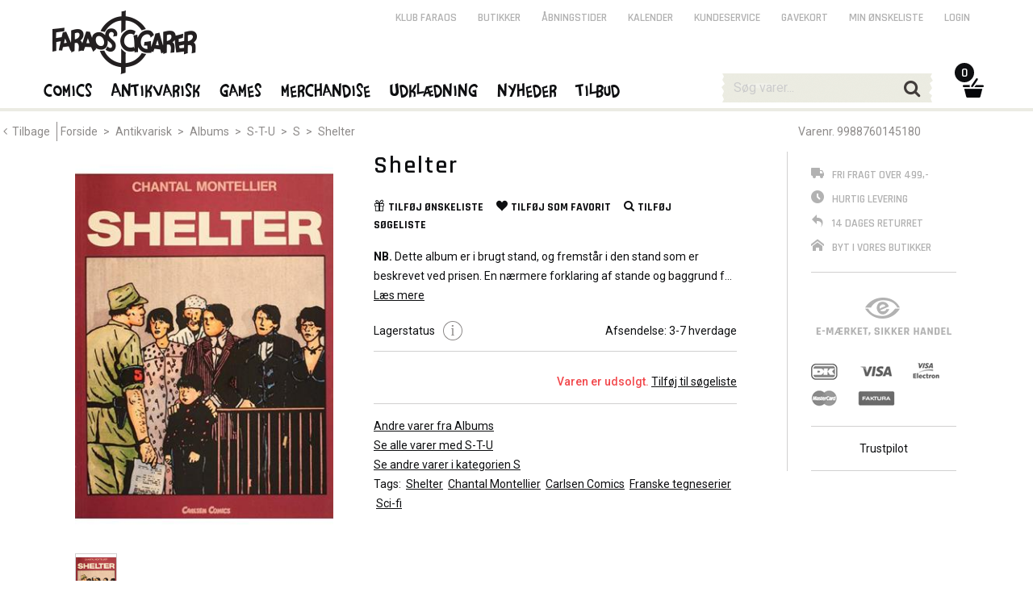

--- FILE ---
content_type: text/css; charset=UTF-8
request_url: https://www.faraos.dk/styles.36f7891b44dffea424a6.css
body_size: 31830
content:
a,abbr,acronym,address,applet,b,big,blockquote,body,caption,center,cite,code,dd,del,dfn,div,dl,dt,em,fieldset,font,form,h1,h2,h3,h4,h5,h6,html,i,iframe,img,ins,kbd,label,legend,li,object,ol,p,pre,q,s,samp,small,span,strike,strong,sub,sup,table,tbody,td,tfoot,th,thead,tr,tt,u,ul,var{margin:0;padding:0;border:0;outline:0;font-size:100%;vertical-align:initial;background:0 0;box-sizing:border-box}body{line-height:1}table{border-collapse:collapse;border-spacing:0}article,aside,details,figcaption,figure,footer,header,hgroup,nav,section,summary{display:block}audio,canvas,video{display:inline-block;*display:inline;*zoom:1}html{font-size:100%;-webkit-text-size-adjust:100%;-ms-text-size-adjust:100%}button,input,select,textarea{font-family:sans-serif;box-sizing:border-box}a:active,a:hover{outline:0}img{border:0;vertical-align:middle}.disabled,button[disabled],html input[disabled]{cursor:default}textarea{resize:vertical}:focus{outline:none}@font-face{font-family:icomoon;src:url(icomoon.8c52aa40cba2317a0d1d.eot?9bkjyz);src:url(icomoon.8c52aa40cba2317a0d1d.eot?9bkjyz#iefix) format("embedded-opentype"),url(icomoon.663790b77e62fa7ecbfe.ttf?9bkjyz) format("truetype"),url(icomoon.de11d86ac197b13f7fd6.woff?9bkjyz) format("woff"),url(icomoon.95a0d4e7e477864aa8bb.svg?9bkjyz#icomoon) format("svg");font-weight:400;font-style:normal}.icon{display:inline-block;font-family:icomoon!important;font-style:normal;font-weight:400;font-variant:normal;text-transform:none;line-height:1;-webkit-font-smoothing:antialiased;-moz-osx-font-smoothing:grayscale}.strikethrough{position:relative}.strikethrough:before{position:absolute;content:"";left:-4px;top:50%;right:10px;width:150%;border-top:1px solid;border-color:inherit;transform:rotate(-20deg)}#themeContainer{position:fixed;width:100vw;height:100vh}.theme-outerbg{height:100vh}.theme-outerbg.left{width:calc((100vw - 1300px) / 2)}.theme-outerbg.right{width:calc((100vw - 1260px) / 2)}.theme-antigrid{width:1280px}body{font:400 14px/24px Roboto,Arial,sans-serif;color:#0e0f11}p{margin-bottom:20px}a{color:#0e0f11;text-decoration:none}.bold,b,strong{font-weight:700}em,i{font-weight:400;font-style:italic}ol,ul{padding-left:14px}.faraos{font-family:FaraosCigar03;font-weight:400;letter-spacing:2px;text-transform:none!important}.light{color:#828282!important}.error{color:#f2474b!important}.green{color:#3e9f6e!important}.medium{font:italic normal 500 14px/24px Roboto,Arial,sans-serif;text-decoration:underline}.semibold{font-weight:500}.narrow{line-height:20px!important}.clear{overflow:hidden;visibility:hidden}.clear,.clearfix:after{clear:both;display:block;width:0;height:0}.clearfix:after{content:""}.hr,hr{display:block;float:none;clear:both;height:1px;width:100%;border:none;background-color:#d1d0d0;margin:15px 0}.inline{display:inline}.left{float:left}.right{float:right}.quarter{width:25%}.half{width:50%}.full{width:100%}.text-underline{text-decoration:underline}.text-center{text-align:center}.text-right{text-align:right}.text-left{text-align:left}.text-bold{font-weight:600}.no-margin{margin:0!important}.no-padding{padding:0!important}.no-border{border:none!important}.no-text-transform{text-transform:none!important}.no-bold{font-weight:400!important}.keep-margin{margin-top:25px!important}.auto-width{width:auto!important}.text-content img{width:100%}.blog-content ol,.blog-content ul{padding-left:44px;margin-top:6px;margin-bottom:10px}input.error,textarea.error{border:1px solid #f2474b!important;color:#828282!important}p.error{color:#f2474b!important}h1,h2,h3,h4,h5,h6,h7{font:600 30px/34px Rajdhani,Arial,sans-serif;text-transform:uppercase;letter-spacing:2px;margin-bottom:8px}h1{font:normal 36px/40px FaraosCigar03;color:#0e0f11;text-transform:none!important}h2{font-size:30px;line-height:34px}h3{font-size:24px}h4{font-size:20px}h5{font-size:18px}h6{font-size:16px}h7{font-size:14px;font-weight:700}ul.menu{list-style-type:none;padding:0;position:relative}ul.menu:after{content:"";clear:both;display:block}ul.menu li{float:left;display:inline-block;position:relative}ul.menu ul{display:none;position:absolute;top:100%;left:0;padding-left:0}ul.menu li:hover>ul{display:block}ul.menu li a{color:#b2b2b2;font:600 16px/22px Rajdhani,Arial,sans-serif;text-transform:uppercase}.topmenu-drop.hidden{display:none!important}ul.menulist{list-style-type:none;padding:0}.button-del{display:inline-block;width:20px;height:20px;background:transparent url(/assets/images/button-del.png) no-repeat 0 0}.button-del:hover{background-position:left -20px}a.button-info{display:block;width:24px;height:24px;background:transparent url(/assets/images/button-info.png) no-repeat 0 0}a.button-info:hover{background-position:left -24px}a.button-close{display:block;width:50px;height:50px;background:transparent url(/assets/images/button-close.png) no-repeat 0 0}a.button-close:hover{background-position:left -50px}#category-icons-2{padding:15px 0}#category-icons-2 ul.menu{margin:0;padding:10px 0;text-align:center}#category-icons-2 ul.menu li{float:none;vertical-align:top}#category-icons-2 a.icon-category{display:block;text-align:center;width:192px;height:221px;margin:0 10px 7px}#category-icons-2 span{display:block}#category-icons-2 span.icon-category-image{padding-bottom:8px}#category-icons-2 span.icon-category-image img{width:192px;height:156px}#category-icons-2 span.icon-category-label{font:normal 16px/14px FaraosCigar03;letter-spacing:1px;color:#fff;position:relative;text-transform:none!important;background:transparent url(/assets/images/button-shadow-small.png) no-repeat 100% 100%;background-size:100% 50px;height:50px}#category-icons-2 span.icon-category-label span{background-color:#0e0f11;padding:0 10px;cursor:pointer;line-height:40px;width:100%}#category-icons-2 a.icon-category:hover span.icon-category-label{color:#efd269}#category-icons-2 span.icon-category-label:before{content:"";position:absolute;top:-8px;left:20px;border-color:#0e0f11 transparent;border-style:solid;border-width:0 8px 8px;height:0;width:0}@media only screen and (max-width:1279px){#category-icons-2 ul.menu{margin:0 5px}#category-icons-2 a.icon-category{margin:0 8px 7px}}@media only screen and (max-width:1023px){#category-icons-2 a.icon-category{margin:0 5px 7px}}@media only screen and (max-width:500px) and (max-height:850px) and (orientation:portrait){#category-icons-2 ul.menu{visibility:hidden;height:0}}@media only screen and (max-width:850px) and (max-height:500px) and (orientation:landscape){#category-icons-2 ul.menu{visibility:hidden;height:0}}span.iconimage{display:inline-block;width:22px;height:22px;background-repeat:no-repeat;background-position:0 0;vertical-align:middle}span.iconimage.iconimage-faraos{background-image:url(/assets/images/button-faraos-micro.png)}span.iconimage.iconimage-plus{background-image:url(/assets/images/button-plus.png)}span.iconimage.iconimage-info{width:24px;height:24px;background-image:url(/assets/images/button-info.png)}.iconimage-download{width:24px;height:24px;margin-right:2px}.iconimage-download:hover{cursor:pointer}div#lights-out{display:none;position:fixed;top:0;left:0;width:100%;height:100%;z-index:1001;background-image:url(/assets/images/lights-out.png)}div.dialog-box{display:block;position:fixed;top:140px;left:50%;margin-left:-335px;width:670px;background-color:#fff;z-index:1002}div.dialog-box a.dialog-box-close{position:absolute;width:50px;height:50px;top:-25px;right:-25px;background:transparent url(/assets/images/button-close.png) no-repeat 0 0}div.dialog-box a.dialog-box-close:hover{background-position:0 100%}div.dialog-box-wide{margin-left:-480px;width:960px}div.dialog-box-scroll{position:absolute}div.dialog-box h2.dialog-title-bar{text-align:center;line-height:42px;background-color:#ebebe3;padding:20px 0}.youtube-player-dialog{width:670px!important;height:370px}.vimeo-player-dialog{width:660px!important;height:370px;background-color:initial!important}.imageDialog{width:500px;max-width:500px;height:750px;max-height:750px;overflow:hidden;margin:0 auto}.imageDialog a.dialog-box-close{position:absolute;width:50px;height:50px;top:-25px;right:25px;background:transparent url(/assets/images/button-close.png) no-repeat 0 0;z-index:10}.imageDialog a.dialog-box-close:hover{background-position:0 100%}@media only screen and (max-width:767px) and (orientation:portrait){.imageDialog a.dialog-box-close{top:5px;right:5px}}@media only screen and (max-height:767px) and (orientation:landscape){.imageDialog a.dialog-box-close{top:5px;right:5px}}table{width:100%}.item-price{font:700 24px/36px Rajdhani,Arial,sans-serif;text-transform:uppercase}.item-price-minor{display:inline-block;font-size:.5em;line-height:2em;vertical-align:text-top}.item-price-offer{color:#f2474b}.item-price-old{font-weight:400}.item-price-info{font:700 14px/22px Rajdhani,Arial,sans-serif;text-transform:uppercase}#fliser{padding:50px 0}#fliser a{display:block;margin-bottom:10px;font-weight:700}#fliser a span{line-height:normal;height:48px;padding-top:10px;display:inline-block}.yellow-tape{text-align:center;font:600 16px/18px Rajdhani,Arial,sans-serif;text-transform:uppercase;padding:8px;margin-bottom:14px;width:181px;background-image:url(/assets/images/yellow-tape.png)}div#mm-container{transition:all .3s;margin:0 auto;width:100%;z-index:10;overflow:hidden}div#mm-menu{transition:all .3s;position:absolute;margin-left:-338px;width:338px;min-height:99.9999%;background-color:#ebebe3;z-index:550}div#mm-content{transition:all .3s;width:100%}div.mmenu-open div#mm-menu{margin-left:0}div.mmenu-open div#mm-content{margin-left:338px}#mm-menu form{margin:0 6px 0 4px;border-bottom:1px solid #d4d5ce;height:60px}#mm-menu input{float:left;padding:1px 12px;margin:0;border:none;background:none;width:70%;font:normal 24px/60px FaraosCigar03;color:#828282;text-transform:none!important}#mm-menu button{float:right;font-size:22px;line-height:60px;color:#413c3a;letter-spacing:normal;margin:0;padding:0 8px 0 0;background:none}a.button{display:inline-block}a.button,button{font:normal 18px/24px FaraosCigar03;letter-spacing:2px;color:#fff;margin:0 0 20px;padding:0 0 10px;border:none;position:relative;cursor:pointer;text-transform:none!important;background:transparent url(/assets/images/button-shadow-small.png) no-repeat 100% 100%;background-size:100% 50px}a.button span.label,button span.label{display:block;background-color:#0e0f11;padding:0 20px;cursor:pointer;line-height:40px}a.button:hover span.label,button:hover span.label{color:#efd269}a.button.button-no-shadow,a.button.button-secondary,button.button-no-shadow,button.button-secondary{background:none}a.button.button-secondary span.label,button.button-secondary span.label{background-color:#828282}a.button.button-big,button.button-big{font-size:24px;background-size:100% 60px}a.button.button-big span.label,button.button-big span.label{padding:0 72px;line-height:50px}a.button.button-blue span.label,button.button-blue span.label{background-color:#324569}a.button.button-extra-margin,button.button-extra-margin{margin-top:9px}a.button.button-arrow-up:before,button.button-arrow-up:before{content:"";position:absolute;top:-8px;left:20px;border-color:#0e0f11 transparent;border-style:solid;border-width:0 8px 8px;height:0;width:0}a.button.button-arrow-left:before,button.button-arrow-left:before{content:"";position:absolute;top:12px;left:-8px;border-color:transparent #0e0f11;border-style:solid;border-width:8px 8px 8px 0;height:0;width:0}a.button.button-big.button-arrow-up:before,button.button-big.button-arrow-up:before{top:-11px;left:auto;right:22px;border-width:0 11px 11px}a.button.button-big.button-arrow-up-left:before,button.button-big.button-arrow-up-left:before{left:22px;right:auto}a.button.button-big.button-arrow-left:before,button.button-big.button-arrow-left:before{top:17px}a.button.button-blue.button-arrow-left:before,button.button-blue.button-arrow-left:before{border-color:transparent #324569}button:disabled,button[disabled=disabled],button[disabled]{color:#0e0f11!important;background:none!important}button:disabled span.label,button[disabled=disabled] span.label,button[disabled] span.label{background-color:#ebebe3!important;cursor:not-allowed}button:disabled:hover span.label,button[disabled=disabled]:hover span.label,button[disabled]:hover span.label{color:#0e0f11!important}button:disabled.button-arrow-up:before,button[disabled=disabled].button-arrow-up:before,button[disabled].button-arrow-up:before{border-color:#ebebe3 transparent}button:disabled.button-arrow-left:before,button[disabled=disabled].button-arrow-left:before,button[disabled].button-arrow-left:before{border-color:transparent #ebebe3}input,select,textarea{font:400 16px/24px Roboto,Arial,sans-serif;color:#0e0f11;background:#fff;border:1px solid #dfe1df;padding:12px 20px;margin:0 0 20px;width:100%;box-sizing:border-box}select{height:50px}textarea{color:#828282}input[type=checkbox],input[type=radio]{width:99%}::-webkit-input-placeholder{color:#ccc!important}::-moz-placeholder{color:#ccc!important}:-ms-input-placeholder{color:#ccc!important}.input-required{background:#fff url(/assets/images/input-required-bg.png) no-repeat 3px 3px}.custom-label{display:block;cursor:pointer;margin:0 0 10px}.custom-label.checked{font-weight:500}.custom-label.disabled{font-weight:400!important;color:#b2b2b2}.custom-label-multiline{margin:0}.custom-label-multiline div{display:block;margin:-5px 0 15px 40px}.custom-check,.custom-check-wrap,.custom-radio{vertical-align:middle;display:inline-block;position:relative;width:30px;height:30px;margin-right:6px;overflow:hidden}.custom-check,.custom-radio{background:transparent url(/assets/images/checkmarks.png) no-repeat 0 0}.custom-check.checked{background-position:-30px 0!important}.custom-check.disabled{background-position:-60px 0!important}.custom-check.disabled.checked{background-position:-90px 0!important}.custom-check-invert{background-position:-120px 0}.custom-check-invert.checked{background-position:-150px 0!important}.custom-check-invert.disabled{background-position:-180px 0!important}.custom-check-invert.disabled.checked{background-position:-210px 0!important}.custom-radio{background-position:-240px 0}.custom-radio.checked{background-position:-270px 0!important}.custom-radio.disabled{background-position:-300px 0!important}.custom-radio.disabled.checked{background-position:-330px 0!important}.custom-check-wrap .custom-check{position:absolute;left:0;top:0}.custom-checkbox-as-radio .custom-check{background-position:-240px 0}.custom-checkbox-as-radio .custom-check.checked{background-position:-270px 0!important}.custom-checkbox-as-radio .custom-check.disabled{background-position:-300px 0!important}.custom-checkbox-as-radio .custom-check.disabled.checked{background-position:-330px 0!important}label.custom-check-large span.custom-check-text{margin-top:-2px;display:inline-block;width:54px;overflow:visible}label.custom-check-large span.custom-check-wrap{background-position:50%;background-repeat:no-repeat;width:52px;height:52px}label.custom-check-large span.custom-check{background:transparent url(/assets/images/checkmark-large.png) no-repeat 0 0;width:52px;height:52px}label.custom-check-large span.custom-check.checked{background-position:100% 0!important}.custom-select-hidden{visibility:hidden}.custom-select-wrap{cursor:pointer;display:inline-block;position:relative;border:1px solid #ccc}.custom-select{position:absolute;top:0;right:0;bottom:0;left:0;background-color:#fff;padding:0 10px;font-weight:700}.custom-select-options{display:none;position:absolute;top:100%;right:0;left:0;z-index:99;padding:0;list-style:none;border:1px solid #8d8a89;background:#fff;box-shadow:4px 4px 0 0 #bbb9b8}.custom-select-options:before{content:"";position:absolute;top:-11px;left:20px;width:19px;height:11px;background:transparent url(/assets/images/variantdrop-arrow.png) no-repeat 0 0}.custom-select-options li{border-top:1px solid #d1d0d0;padding:5px 10px;font:600 16px/23px Rajdhani,Arial,sans-serif;text-transform:uppercase}.custom-select-options li:first-child{border-top:none}.custom-select-options li:hover{background-color:#ebebe3}div.form-table{margin:12px 0 30px}div.form-table p{line-height:50px}.chkbox{clear:both;cursor:pointer;margin:0 0 10px}.chkbox-check{float:left;width:30px;height:30px;margin-right:10px;background:transparent url(/assets/images/checkmarks.png) no-repeat 0 0}.chkbox-label{float:left;width:180px;padding:3px 0;max-height:54px}.chkbox-selected .chkbox-label{font-weight:500}.chkbox-disabled .chkbox-label{font-weight:400;color:#b2b2b2}.chkbox-selected .chkbox-check{background-position:-30px 0!important}.chkbox-disabled .chkbox-check{background-position:-60px 0!important}.chkbox-selected.chkbox-disabled .chkbox-check{background-position:-90px 0!important}.chkbox-menu .chkbox-label{width:167px;padding:5px 0;font:600 16px/20px Rajdhani,Arial,sans-serif;color:#b2b2b2;text-transform:uppercase}.chkbox-menu .chkbox-text{float:left;width:70%;max-height:54px}.chkbox-menu .chkbox-count{float:right;width:30%;text-align:right}.chkbox-menu.chkbox-selected .chkbox-label{color:#0e0f11}.chkbox-menu.chkbox-disabled .chkbox-label{color:#b2b2b2}@media only screen and (max-width:1023px){.chkbox-label{width:170px}.chkbox-menu .chkbox-label{width:219px}}.chkboxTbl{width:auto}.chkboxTr{cursor:pointer}.chkboxTr td{padding-bottom:10px;vertical-align:middle}.chkboxTd-check{width:40px}.chkboxTd-check div{width:30px;height:30px;background:transparent url(/assets/images/checkmarks.png) no-repeat 0 0}.chkboxTd-text{width:180px;max-width:180px;line-height:16px;word-wrap:break-word}.chkboxTr-selected .chkboxTd-text{font-weight:500}.chkboxTr-disabled .chkboxTd-text{font-weight:400;color:#b2b2b2}.chkboxTr-selected .chkboxTd-check div{background-position:-30px 0!important}.chkboxTr-disabled .chkboxTd-check div{background-position:-60px 0!important}.chkboxTr-selected.chkboxTr-disabled .chkboxTd-check div{background-position:-90px 0!important}.chkboxTbl-menu .chkboxTd-text{max-width:117px;width:117px;word-wrap:break-word;font:600 16px/16px Rajdhani,Arial,sans-serif;color:#b2b2b2;text-transform:uppercase}.chkboxTbl-menu .chkboxTd-count{width:50px;font:600 16px/16px Rajdhani,Arial,sans-serif;color:#b2b2b2;text-align:right}.chkboxTbl-menu .chkboxTr-selected .chkboxTd-text{color:#0e0f11}.chkboxTbl-menu .chkboxTr-disabled .chkboxTd-text{color:#b2b2b2}@media only screen and (max-width:1023px){.chkboxTd-text{width:170px;max-width:170px}.chkboxTbl-menu .chkboxTd-text{width:169px;max-width:169px}}div#header{z-index:100;width:100%;background-color:#fff;position:absolute;top:0}#header-margin,div#header{height:138px}#main-logo{position:absolute;left:15px;top:0;width:290px;height:94px}#main-logo-small{display:none;margin:-10px 0 0 56px;float:left}#topmenu-secondary{position:absolute;right:65px;top:0;width:850px;height:40px}#topmenu-secondary ul.menu{float:right;z-index:99}#topmenu-secondary ul li a{display:block;font-size:14px;line-height:40px;padding:2px 13px 4px}#topmenu-secondary ul ul li a span.icon{display:inline-block;padding-right:5px;width:22px}#topmenu-secondary ul ul li a span.iconimage{padding:9px 0}#topmenu-secondary ul ul li a:hover span.iconimage{background-position:0 100%}#topmenu-secondary ul li a:hover{text-decoration:underline}#topmenu-secondary ul li:hover a{color:#0e0f11}#topmenu-secondary ul ul{left:auto;right:-17px;margin:0;background-color:#fff;border:solid #eee;border-width:1px 1px 4px;padding-top:14px}#topmenu-secondary ul ul li{width:200px}#topmenu-secondary ul ul li a{color:#0e0f11;font-size:16px;line-height:36px;padding:0 19px}#topmenu-secondary ul ul li a:hover{color:#efd17a;text-decoration:none}#topmenu-secondary ul ul:before{content:"";position:absolute;top:-11px;left:150px;width:21px;height:11px;background:transparent url(/assets/images/topdrop-arrow.png) no-repeat 0 0}#topmenu-secondary button{width:100%;padding:0 19px;margin-top:19px;color:#0e0f11}#topmenu-secondary button span.label{background-color:#ebebe3}#topmenu-secondary button:hover span.label{background-color:#0e0f11;color:#efd17a}#top-search{position:relative;display:block;width:262px;height:36px;background:transparent url(/assets/images/top-search-bg.png) no-repeat 0 0;margin:-3px 0 0 -1px}#top-search input{float:left;margin:5px 10px;padding:1px;border:none;background:none;width:200px}#top-search #top-search-submit{float:right;font-size:22px;color:#413c3a;letter-spacing:normal;margin:0;padding:6px 16px 0 0;background:none}#top-search-mobile-toggle{margin:1px 50px 0 0;top:-35px;left:780px}#top-search-all-tablet,#top-search-mobile-toggle{display:block;float:right;font-size:28px;color:#413c3a;padding:0;background:none;position:absolute}#top-search-all-tablet{margin:1px 32px 0 0;top:20px;right:0}div#header-mobile-search{display:none}#top-kurv{margin:-2px 0 0 -32px}#top-kurv,#top-kurv a#top-kurv-kurv{position:relative;width:45px;height:47px}#top-kurv a#top-kurv-kurv{display:block;background:transparent url(/assets/images/top-kurv.png) no-repeat 0 0;cursor:pointer}#top-kurv span#top-kurv-count{display:block;position:absolute;left:0;top:-14px;width:24px;height:24px;color:#fff;background-color:#0e0f11;border-radius:50%;text-align:center;overflow:hidden}#top-kurv span#top-kurv-count span{font:600 16px/25px Rajdhani,Arial,sans-serif}#top-kurv:hover a#top-kurv-kurv{background-position:left -47px}#top-kurv:hover span#top-kurv-count{background-color:#efd17a}#top-kurv:hover div#top-kurv-drop-outer.topdrop-outer{display:block}#top-kurv-drop-outer{overflow:hidden}div.topdrop-outer{width:100%;z-index:90}div.topdrop,div.topdrop-outer{position:absolute;left:0;top:0}div.topdrop{display:block;background-color:#fff;border:solid #ebebe3;border-width:1px 1px 5px}#top-kurv-drop:before{content:"";position:absolute;top:-11px;left:331px;width:21px;height:11px;background:transparent url(/assets/images/topdrop-arrow.png) no-repeat 0 0}#top-kurv-drop.topdrop{position:relative;margin-top:10px}@media only screen and (max-width:1023px){#top-kurv-drop:before{left:256px}}div.topdrop-items ul{list-style-type:none;padding:0}div.topdrop-items ul li{display:block;clear:both;padding:0 18px}div.topdrop-items ul li a{display:block;border-bottom:1px solid #ebebe3;padding:10px 0;color:#0e0f11}div.topdrop-items ul li:first-child a{padding-top:24px}div.topdrop-items ul li:hover{background-color:#f3f3ee}div.topdrop-items ul li:hover a span.text-hover-underline{text-decoration:underline}span.topdrop-image{display:block;float:left;width:60px}span.topdrop-image img{max-width:46px;max-height:70px}span.topdrop-details{display:block;float:right;width:300px}span.topdrop-details .left{width:60%}span.topdrop-details .right{width:35%;text-align:right}span.topdrop-action{display:block;height:40px;margin-bottom:8px;text-align:right}div.topdrop-items .item-price{font-size:16px;line-height:24px}div.topdrop-items .item-price-minor{font-size:.7em;line-height:1.7em}div.topdrop-links{padding-top:18px;margin:0 18px 18px}div.topdrop-links ul{list-style-type:none;padding:0}div.topdrop-links ul a{display:block;color:#0e0f11}div.topdrop-links ul a span.item-text{border-bottom:1px solid #0e0f11}div.topdrop-links ul a span.item-count{color:#828282;border-bottom:1px solid #828282}div.topdrop-links ul a span.icon{font-size:1.5em}div.topdrop-button{padding-top:25px;margin:0 18px;border-bottom:1px solid #ebebe3}div.topdrop-sumline{display:block;clear:both;padding:15px 0;font:700 16px/20px Rajdhani,Arial,sans-serif;text-transform:uppercase}div.topdrop-sumline,div.topdrop-sumline-line{margin:0 18px 0 80px;border-bottom:1px solid #ebebe3}div.topdrop-sumline-line{height:4px}div.topdrop-mobile{top:76px;z-index:20;width:100%}div.topdrop-mobile:before{background:none}div.topdrop-mobile div.topdrop-items,div.topdrop-mobile div.topdrop-links{padding-top:18px;margin:0}div.topdrop-mobile div.topdrop-links a{padding:6px 0}div.topdrop-mobile div.topdrop-links a span.icon{font-size:2em}div.topdrop-mobile div.topdrop-button{border-top:none}div#top-search-result.topdrop{left:-107px;top:31px;width:398px}div#top-search-result div.topdrop-button{text-align:center}div#top-kurv-drop-outer.topdrop-outer{left:-318px;top:39px;width:398px}div#top-kurv-drop-outer:before{left:330px}span.topdrop-price-light .item-price-minor{line-height:1.5em}#mainmenu{height:138px;padding-top:94px;border-bottom:4px solid #ebebe3}#mainmenu div.grid-row{position:static!important}#topmenu ul.menu{position:static;margin-left:28px}#topmenu ul.menu li{position:static}#topmenu a{display:block}#topmenu a.faraos{padding:0 6px;margin:0 6px;height:44px;color:#0e0f11;letter-spacing:2px;font:normal 22px/34px FaraosCigar03;text-transform:none!important}#topmenu li:hover a.faraos{color:#efd17a;border-bottom:4px solid #efd17a}#topmenu ul.menu li:hover>div.topmenu-drop{display:block}#topmenu{position:relative}div.topmenu-drop{display:none;position:absolute;left:-18px;top:auto;width:1284px;background-color:#fff;border-bottom:4px solid #ebebe3}body.header-collapsed div.topmenu-drop{left:-120px}div.dropgrid{display:inline;float:left;margin:0 30px 0 50px;width:160px}div.dropgrid-logo{padding:20px 0 5px;background:transparent url(/assets/images/dropgrid-bg-line.png) no-repeat bottom;background-size:100% 5px}div.dropgrid-logo span{display:block;line-height:30px;font-size:18px}div.dropgrid-logo span.dropgrid-logo-img{height:50px;margin-top:30px;background:transparent none no-repeat top}div.dropgrid-logo a:hover span.dropgrid-logo-img{background-position:center -50px}#topmenu div.dropgrid div.dropgrid-logo a{padding:0;text-align:center}div.dropgrid ul{display:block;width:190px;position:static;top:auto;margin:15px 0;padding:0}div.dropgrid ul li{display:block;float:none}#topmenu div.dropgrid a{font:600 16px/22px Rajdhani,Arial,sans-serif;color:#0e0f11;padding:0 0 0 16px;margin:0;height:auto;letter-spacing:0}#topmenu div.dropgrid a:hover{border-bottom:none}#topmenu div.dropgrid li a{color:#828282}#topmenu div.dropgrid li a:hover{background:#efd17a none;color:#fff}div.dropgrid ul.ul-dots-primary li a{background:transparent url(/assets/images/dot-ul-primary.png) no-repeat 0}div.dropgrid ul.ul-dots-secondary li a{background:transparent url(/assets/images/dot-ul-secondary.png) no-repeat 0}div.dropgrid-6 .dropgrid{margin:0 20px}div.dropgrid-2 .dropgrid{width:430px;margin-right:10px}div.topmenu-drop div.grid-row.dropgrid-6{padding:0 25px 0 45px}div.topmenu-drop div.grid-row.dropgrid-3{padding-left:255px}div.dropgrid-2 div.dropgrid ul{width:205px;margin-right:10px}div.dropgrid-2,div.dropgrid-3,div.dropgrid-5,div.dropgrid-6{padding:0 15px}body.header-collapsed #header{position:fixed}body.header-collapsed #header,body.header-collapsed div#header-margin{height:80px!important}body.header-collapsed div#header-topsection{display:none}body.header-collapsed div#mainmenu{height:80px;padding-top:22px}body.header-collapsed div#topmenu{float:left}body.header-collapsed div#topmenu ul.menu{margin-left:20px}body.header-collapsed div#topmenu a.faraos{height:58px;line-height:38px;margin:0 4px}body.header-collapsed div#main-logo-small{display:block}body.header-collapsed #top-search{margin-top:0}body.header-collapsed div#top-kurv span#top-kurv-count{border:2px solid #fff;left:-11px;top:3px;width:28px;height:28px}#mobile-trigger{display:none}div.slidernav-nav{position:absolute;top:36%;width:40px;height:40px}div.slidernav-nav a{display:block;width:40px;line-height:40px;text-align:center;font-size:35px;background:transparent url(slidernav-bg.1405cb1eaf70ee4317a4.png) no-repeat 0}div.slidernav-nav a:hover{color:#efd17a}div.slidernav-prev{left:14px}div.slidernav-next{right:16px}div.breadcrumb{height:50px;line-height:24px;padding:13px 0;color:#8d8a89}div.breadcrumb a{display:inline-block;padding:0 4px;color:#8d8a89}div.breadcrumb a:first-child{padding-right:8px;border-right:1px solid #8d8a89}div.breadcrumb a.active{color:#fff}div.breadcrumb a .icon{padding-right:6px}div.breadcrumb-footer{margin:50px 0 20px}div.breadcrumb-top{line-height:31px;padding:0;height:31px}div.breadcrumb-top div{display:inline-block;padding:0 13px;height:31px;background-color:#0e0f11}div.breadcrumb-top a:first-child{padding-right:4px;border:none}div#page-title{height:240px;background-color:#0e0f11;background-repeat:no-repeat;background-position:50%}div.page-title-h1{text-align:center;margin-top:38px}div.page-title-h1 h1{font-size:72px;line-height:72px;color:#fff;padding:18px 32px;display:inline-block;background:transparent url(/assets/images/h1-bg.png) repeat;letter-spacing:6px}div.itemslider{position:relative;width:100%;height:auto;margin:20px 0 12px;clear:both}div.itemslider h3{line-height:50px;letter-spacing:1px;padding-left:14px}div.itemslider h3 a{font:400 14px/50px Roboto,Arial,sans-serif;text-decoration:underline;letter-spacing:normal;text-transform:none}div.itemslider-item{position:relative;float:left;width:230px;height:auto;margin:0 11px 0 14px}div.itemslider-item-image{position:relative;width:230px;height:345px;border:1px solid #ebebe3}div.itemslider-item-image a{line-height:340px}div.itemslider-item-status{position:absolute;left:0;top:0;width:100%;height:30px;z-index:50;font:600 16px/30px Rajdhani,Arial,sans-serif;color:#fff;text-transform:uppercase}div.itemslider-item-status div{text-align:center}div.itemslider-item-image img{position:relative;max-width:228px;max-height:343px}div.itemslider-item-desc{color:#828282;height:68px;padding-top:0;overflow:hidden;text-align:center}div.itemslider-item-desc p{display:block;height:34px;line-height:15px;padding-top:4px;margin:0}div.itemslider .item-price{height:36px;font-weight:600;text-align:center}div.itemslider .item-price div{display:inline}span.itemslider-item-price-currency{font-weight:400}div.itemslider-item-action{padding-top:9px}div.itemslider button{float:left}div.itemslider button.button-arrow-up:before{left:27px}div.itemslider button span.label{width:70px;background-image:url(/assets/images/itemslider-button-sprite-2.png);background-repeat:no-repeat;background-position:center -320px}div.itemslider button:hover span.label{background-position:center -40px}div.itemslider-item-action-label{float:right;width:63%;line-height:20px;color:#828282}div.itemslider-item-action-label a{text-decoration:underline;font-weight:600}p.item-number{height:50px;line-height:24px;padding:13px 0 13px 14px;margin:0;color:#8d8a89}.itemslider-item-action-label-status{color:#23bc70}.item-issoldout .itemslider-item-action-label-status{color:#f1474a!important}.item-ispreorder .itemslider-item-action-label-status,.item-variant-ispreorder{color:#5b8fda!important}.item-hasfewinstock .itemslider-item-action-label-status{color:#efd17a!important}div.itemslider-comics p{padding-left:14px}div.itemslider-comics div.slidernav-nav{top:50%}div.itemslider-comics div.itemslider-item-desc{height:80px}div.itemslider-comics div.itemslider-item-desc p{padding-left:0}div.itemslider-comics div.itemslider-item{height:440px}div.itemslider-comics div.itemslider-item-image{position:absolute;left:0;top:0}div.itemslider-comics div.itemslider-item-image-border{position:absolute;left:0;top:0;width:230px;height:345px}div.itemslider-comics div.itemslider-item-image-border a{display:block;width:230px;height:345px}div.itemslider-comics div.itemslider-item-image-border a span{display:none;position:absolute;left:0;bottom:0;width:58px;height:58px;line-height:52px;font-size:36px;text-align:center;color:#fff}div.itemslider-comics div.itemslider-item-image-border a.active{border:8px solid #0e0f11}div.itemslider-comics div.itemslider-item-image-border a.active span{display:block;background-color:#0e0f11}div.itemslider-comics div.itemslider-item-desc{margin-top:350px}div.itemslider.item-row{height:auto;margin:0}div.item-row div.itemslider-item{margin:0 15px 20px}div.itemslider-item-account{display:none;position:absolute;left:0;top:37px;width:40px;height:110px;z-index:50}div.itemslider-item-account a{display:block;width:40px;height:50px;margin-bottom:7px;color:#c6c4c4;text-align:center;background-color:#fff;line-height:24px!important}div.itemslider-item-account a span.icon{display:block;font-size:30px}div.itemslider-item-account a span.icon-gift{line-height:50px}div.itemslider-item-account a span.icon-heart{font-size:24px;padding-top:10px;line-height:18px}div.itemslider-item-account a.active span.icon,div.itemslider-item-account a:hover span.icon{color:#efd17a}div.itemslider-item-video{position:absolute;left:50%;bottom:10px;width:50px;height:50px;margin-left:-25px;z-index:60;background-color:red;border-radius:50%}div.itemslider-item-video a{display:block;width:50px;height:50px;text-align:center;color:#fff;font-size:18px;line-height:50px!important;padding:1px 0 0 5px}div.itemslider-item-bestseller{position:absolute;left:10px;bottom:6px;margin-left:0;z-index:60}div.itemslider-item-bestseller img{max-width:80px!important;max-height:80px!important;margin-left:0;margin-bottom:0}@media only screen and (max-width:768px){div.itemslider-item-bestseller img{max-width:70px!important;max-height:70px!important}div.itemslider-item-bestseller{left:0!important;bottom:0!important}}div.itemslider-item-status-new{background-color:#0e0f11}div.itemslider-item.item-isoffer div.itemslider-item-price-norm{font-weight:400!important}div.itemslider-item-status-offer{background-color:#f2474b}div.itemslider-item.item-hasvariants button span.label{background-position:center -240px}div.itemslider-item.item-hasvariants button:hover span.label{background-position:center -120px}div.itemslider-item.item-issoldout.item-hasvariants button:hover span.label,div.itemslider-item.item-issoldout.item-hasvariants button span.label{background-position:center -280px!important}div.itemslider-item.item-isantique .item-price{font:400 16px/24px Roboto,Arial,sans-serif;color:#b2b2b2}div.itemslider-item.item-isantique button span.label{background-position:center -240px}div.itemslider-item.item-isantique button:hover span.label{background-position:center -120px}div.itemslider-item.item-issoldout button span.label,div.itemslider-item.item-isvariant button:hover span.label{background-position:center -360px!important;background-color:#000!important}div.itemslider-item.item-issoldout button.button-arrow-up:before{border-color:#000 transparent!important}div.itemslider-item.item-issoldout.item-isantique button:hover span.label,div.itemslider-item.item-issoldout.item-isantique button span.label{background-position:center -280px!important}div.itemslider-item-status-preorder{background-color:#324666}div.itemslider-item.item-ispreorder button span.label{background-position:center -400px!important}div.itemslider-item.item-ispreorder button:hover span.label{background-position:center -40px!important}div.itemslider-item.item-isna button:hover span.label,div.itemslider-item.item-isna button span.label{background-position:center -160px}div.itemslider-item:hover div.itemslider-item-account,div.itemslider-item:hover div.itemslider-item-action-label{display:block}body.fullscreen-search-enabled{overflow:hidden!important}#fullscreen-search{position:fixed;top:0;left:0;width:100vw;height:100vh;background:hsla(0,0%,100%,.82);overflow-y:scroll;overflow-x:hidden;z-index:999}.fullscreen-search-enabled #emaerket-widget-container,.fullscreen-search-enabled .emaerket-widget-hide-print{display:none}#fullscreen-search.has-items{background-color:#fff!important}#fullscreen-search-header{position:fixed;width:100%;height:70px;z-index:998;text-align:center;border-bottom:1px solid #fff;background-color:#ebebe1}#fullscreen-search-header input{width:30%;margin:10px 0 0}#fullscreen-search-header a.dialog-box-close{position:absolute;width:50px;height:50px;top:9px;right:20px;background:url(/assets/images/button-close.png) 0 0 no-repeat}#fullscreen-search-header .busy-img-span{position:fixed;left:10px;float:left;top:18px}#fullscreen-search-header .search-logo{position:fixed;top:6px;left:10px;height:56px;width:46px}#fullscreen-search-content{width:100%;margin-top:80px;z-index:997}.item-row-fullsearch{display:flex;flex-wrap:wrap;justify-content:center;width:100%!important;zoom:75%;margin-bottom:40px}.item-row-fullsearch .itemslider-item{background:#fff}.fullscreen-search-items{float:left;width:calc(100% - 300px);margin-left:5px}.fullscreen-search-no-items{text-align:center}.fullscreen-search-no-items h4{background-color:#ebebe1;display:inline-block;padding:30px}.fullscreen-search-categories{float:right;width:280px}.fullscreen-search-categories.topdrop-links{padding:0 10px 20px;margin:0;background-color:#ebebe1}.fullscreen-search-categories.topdrop-links span.item-count{border:none}.fullscreen-search-categories.topdrop-links .menu-headline{font:22px/34px FaraosCigar03;padding-top:10px;text-align:center}.search-large-menu-header{display:inline}.search-menu-header-path{font-weight:100;font-size:smaller}@media only screen and (min-width:769px){.fullscreen-search-categories.topdrop-links a{padding:8px 16px;border:1px solid #ccc;margin-bottom:12px;background-color:#fff;font-weight:500}.fullscreen-search-categories.topdrop-links span.item-count{border:none}.fullscreen-search-categories.topdrop-links span.icon{display:none}}@media only screen and (max-width:768px){#fullscreen-search-header{text-align:left}#fullscreen-search-header input{width:calc(100% - 130px);margin-left:65px;margin-right:65px}#fullscreen-search-header a.dialog-box-close{right:5px}.fullscreen-search-categories,.fullscreen-search-items{float:none;width:100%;margin-top:12px}.fullscreen-search-categories.topdrop-links a{padding:4px 10px;background-color:#fff;margin-bottom:6px}.search-large-menu-header{display:none}.search-menu-header-path{font-weight:500}}div#footer-hero{padding-top:50px}div.fHero-forside{background-color:#efd17a}div.fHero-forside div.grid-row{margin-top:115px}img.fHero-forside-bugatti{position:absolute;top:-115px;left:160px}div.fHero-forside-inner{min-height:510px;padding:95px 0}p.fHero-forside-subtitle{font:600 18px/24px Rajdhani,Arial,sans-serif}div.fHero-checkout{background-color:#efd17a}div.fHero-checkout div.grid-row{margin-top:115px}img.fHero-checkout-bugatti{position:absolute;top:-58px;left:145px}div.fHero-checkout-inner{padding:30px 0 20px}div.fHero-checkout h2{font:normal 36px/70px FaraosCigar03;text-transform:none!important}div.fHero-checkout h2 .icon{font-size:.8em}div.fHero-checkout a{display:inline-block;padding:0 18px;font:600 18px/24px Rajdhani,Arial,sans-serif;color:#0e0f11;text-transform:uppercase}h4.checkout-section-header-inactive{color:#999}.checkout-section-header-inactive span.circle-num{background-color:#999}.checkout-section-inner{margin-left:42px}@media only screen and (max-width:1023px){.checkout-section-inner{margin-left:0}}.mb-0{margin-bottom:0!important}.mt-20px{margin-top:20px!important}#campaigns{padding:10px 0}#punchlines div{float:left;width:18.75%;text-align:center;font-size:1.3em}#punchlines div:first-child{width:23%;margin:0 1%}#category-menu{margin-bottom:40px}#category-menu h4{line-height:50px;margin:12px 0 18px;border-bottom:1px solid #dfe1df;text-align:left}#category-menu h4 a{float:right;text-decoration:underline;text-transform:none;font:400 14px/50px Roboto,Arial,sans-serif;letter-spacing:normal}#category-menu ul.menu{margin-left:-5px}#category-menu ul.menu li{float:none;display:block}#category-menu ul.menu a{display:inline-block;padding:3px 5px;margin:1px 0;color:#828282}#category-menu ul.menu a.active,#category-menu ul.menu a:hover{background-color:#efd17a;color:#fff}#category-menu ul.menu ul{display:block;position:relative;top:auto;left:auto;margin-left:20px;list-style-type:disc}#category-menu ul.menu ul li{display:list-item;color:#828282}#category-menu ul.menu ul li a{text-transform:none}#category-menu ul.menu ul li.active,#category-menu ul.menu ul li:hover{color:#0e0f11}#category-menu .custom-label{display:block;width:99%;font:600 16px/30px Rajdhani,Arial,sans-serif;color:#828282;text-transform:uppercase}#category-menu .custom-label.checked{color:#0e0f11!important}#category-menu .category-special-options .custom-label{font:400 14px/30px Roboto,Arial,sans-serif;letter-spacing:normal;text-transform:none}#category-infobox-searchlist{background-color:#ebebe3;padding:0 16px 16px;margin-top:28px}#category-infobox-searchlist .left{width:36px}#category-infobox-searchlist .right{width:136px;padding-top:4px;line-height:20px}.category-items-nav{line-height:50px}.category-items-nav a{padding:0 6px}.category-items-nav a.active{color:#828282}.category-items-nav .icon{font-size:1.2em;padding:0 6px;vertical-align:text-top}.category-items-nav-listview{border:1px solid #ebebe3;line-height:40px}.category-items-nav-listview a{padding:0 5px;color:#ebebe3}.category-items-nav-listview a.active{color:#454a47}.category-items-nav-listview .icon{font-size:30px;padding:0;vertical-align:middle}#category-list{margin-bottom:40px}#category-list-used{margin-top:25px;margin-bottom:40px}#category-list-icons{margin-bottom:34px}#category-list-icons-trigger{padding-top:24px;font-weight:600}.category-list-icons-category a{display:block;font-weight:600;padding-top:8px;line-height:18px;height:126px}.category-list-icons-category a.level5{padding-top:0}.category-list-minibanners a{text-decoration:underline}#category-list-wishlist,#category-list-wishlist-favorites{margin-top:25px;margin-bottom:40px}#category-list-wishlist-favorites div.itemslider-item-account{display:block}#category-list-wishlist-favorites div.itemslider-item-account a{visibility:hidden}#category-list-wishlist-favorites div.itemslider-item-account a.active,#category-list-wishlist-favorites div.itemslider-item:hover a{visibility:visible}#selectedFilters h4 a{float:right;font:400 14px/50px Roboto,Arial,sans-serif}#selectedFilters a,#selectedFilters h4 a{text-decoration:underline;text-transform:none;letter-spacing:normal}#selectedFilters .selected-filter-value{display:block;position:relative}.delete-selected-filter{position:absolute;margin-left:4px;right:0;float:right;vertical-align:middle}.selected-filter-value-name{display:inline-block;margin:0 20px 0 0;max-height:20px;overflow:hidden}.category-used-itemlist-item{clear:both;margin-bottom:50px}.category-used-itemlist-image{float:left;width:160px;padding-top:8px}div.category-used-itemlist-image p img{max-width:100%;height:auto}.category-used-itemlist-stande{float:right;width:790px;margin-top:5px;margin-right:27px}.category-used-itemlist-stande h3{text-transform:none;font-size:24px;line-height:24px;margin-bottom:0}.category-used-itemlist-stande p.light{margin-bottom:12px}.category-used-itemlist-table{border:1px solid #ebebe3}.category-used-itemlist-notavailable{border-left:none;border-right:none;border-bottom:none}.category-used-itemlist-notavailable p.error{margin-bottom:-12px}.category-used-itemlist-table table{border-bottom:1px solid #ebebe3}.category-used-itemlist-table p{padding-top:12px;padding-left:28px}.category-used-itemlist-stande tr.item-isna td{cursor:not-allowed;color:#b2b2b2!important}.category-used-itemlist-table h5{text-decoration:underline;font-size:14px;line-height:30px;font-weight:700;padding-left:28px;margin-bottom:0;color:#3e9f6e}.category-used-itemlist-table h5:first-of-type{padding-top:0}.category-used-itemlist-table .item-price-minor{font-size:.6em;line-height:1.7em}.category-used-itemlist-table th{color:#b2b2b2;font:600 18px/30px Rajdhani,Arial,sans-serif}.category-used-itemlist-table td{font:600 14px/23px Rajdhani,Arial,sans-serif;text-transform:uppercase;border-top:1px solid #ebebe3;padding:2px 0}.category-used-itemlist-table tr:nth-child(odd) td{background-color:#f5f5f1}.category-used-itemlist-table tr:hover td{background-color:#d1d0d0}.category-used-itemlist-table tr td:nth-child(5) a img{vertical-align:text-top}.category-used-itemlist-table tr td:first-child,.category-used-itemlist-table tr th:first-child{text-align:left;padding-left:28px}.category-used-itemlist-table tr td:nth-child(4),.category-used-itemlist-table tr th:nth-child(4){text-align:right}.category-used-itemlist-table tr td:nth-child(5),.category-used-itemlist-table tr th:nth-child(5){text-align:right;padding-right:20px}.category-used-itemlist-comics tr td:first-child,.category-used-itemlist-comics tr th:first-child{width:110px}.category-used-itemlist-comics tr td.no-cgc:first-child,.category-used-itemlist-comics tr th.no-cgc:first-child{width:0;padding-left:8px}.category-used-itemlist-comics tr td:nth-child(2),.category-used-itemlist-comics tr th:nth-child(2){width:auto;text-align:left;text-transform:none}.category-used-itemlist-comics tr td:nth-child(3),.category-used-itemlist-comics tr th:nth-child(3){width:60px}.category-used-itemlist-comics tr td:nth-child(3) div{background-color:#0e0f11;width:60px;margin:0 auto;color:#fff;text-align:center}.category-used-itemlist-comics tr td:nth-child(4),.category-used-itemlist-comics tr th:nth-child(4){width:180px}.category-used-itemlist-comics tr td:nth-child(5),.category-used-itemlist-comics tr th:nth-child(5){width:158px}.category-used-itemlist-games tr td:first-child,.category-used-itemlist-games tr th:first-child{width:190px}.category-used-itemlist-games tr td:first-child div{width:160px;overflow:hidden;white-space:nowrap;text-overflow:ellipsis}.category-used-itemlist-games tr td:nth-child(2),.category-used-itemlist-games tr th:nth-child(2){width:45px;text-align:center}.category-used-itemlist-games tr td:nth-child(2) .gameNews{background-color:#0e0f11;width:45px;margin:0 auto;color:#fff;text-align:center}.category-used-itemlist-games tr td:nth-child(3),.category-used-itemlist-games tr th:nth-child(3){width:auto;text-align:left;padding-left:20px}.category-used-itemlist-games tr td:nth-child(4),.category-used-itemlist-games tr th:nth-child(4){width:105px}.category-used-itemlist-games tr td:nth-child(5),.category-used-itemlist-games tr th:nth-child(5){width:128px}#filter-popup-alpha a{display:inline-block;width:3.25%;font:600 18px/18px Rajdhani,Arial,sans-serif;text-decoration:underline;text-transform:uppercase;text-align:center;padding:2px 0}#filter-popup-alpha a:first-child{width:5.75%}#filter-popup-alpha a.active{background-color:#efd17a;color:#fff}#filter-popup-alpha a.inactive{color:#b2b2b2}div.filter-popup-alpha-letter{display:block;width:30px;height:30px;border:1px solid #dfe1df;background-color:#0e0f11;color:#fff;font:normal 18px/30px FaraosCigar03;text-align:center;margin-bottom:10px;text-transform:none!important}#imgListDiv,div.item-image{position:relative}div.item-image{float:left;width:320px;margin:0 0 13px 78px}div.item-image img{max-width:320px;height:auto;max-height:480px}div.item-image div.item-image-image{position:relative;height:480px;text-align:center;line-height:480px}div.item-image-image,div.item-status-container{width:320px}div.item-image div.slidernav-nav{top:40%}div.item-image div.slidernav-prev{left:0}div.item-image div.slidernav-next{right:0}div.item-image-icons{width:335px;margin-top:11px}div.item-image-icons div{float:left;width:52px;height:77px;line-height:73px;margin:7px 15px 0 0;text-align:center;border:1px solid #fff}div.item-image-icons div img{width:100%;height:auto;max-height:75px}div.item-image-icons div.item-image-icon-video{width:119px;position:relative}div.item-image-icons div.item-image-icon-video img{width:117px}div.item-image-icons div.item-image-icon-video span.videoplay{display:block;position:absolute;left:0;top:0;width:100%;height:100%;text-align:center;line-height:75px}div.item-image-icons div.item-image-icon-video span.videoplay img{width:auto;height:auto}.item-image-icon-vimeo{height:77px!important;width:77px!important}div.item-image-icons div.active,div.item-image-icons div:hover{border-color:#d1d0d0}div.item-image-large-image{width:500px;height:750px;text-align:center;line-height:750px}div.item-status-container{position:absolute;left:0;top:0;height:60px;font:600 16px/30px Rajdhani,Arial,sans-serif;color:#fff;text-transform:uppercase}div.item-status-offer{float:left;height:30px;background-color:#f2474b}div.item-status-new{float:left;height:30px;background-color:#0e0f11}div.item-status-preorder{float:left;height:30px;background-color:#324666}div.item-image-bestseller{position:absolute;top:390px;left:10px}div.item-image-bestseller img{max-width:80px!important;max-height:80px!important;margin-left:0;margin-bottom:0}@media only screen and (max-width:1023px){div.item-image-bestseller{bottom:4px;left:4px;top:auto}div.item-image-bestseller img{max-width:70px!important;max-height:70px!important}}div.item-data{position:relative;float:left;width:450px;margin-left:50px;margin-bottom:40px}div.item-data h1{font:600 30px/34px Rajdhani,Arial,sans-serif}div.item-data h2{text-transform:none;font-size:24px}div.item-data a{text-decoration:underline}.item-stock span.item-stock-green{color:#3e9f6e;text-align:left}.item-stock span.item-stock-red{color:#f2474b;text-align:left}.item-stock a{text-decoration:none}.item-stock a span.iconimage{width:34px;padding-left:10px;background-position:100% 0}.item-stock a:hover span.iconimage{background-position:right -24px}span.item-stock-tooltip{border-bottom:1px dashed #000;display:inline-block;min-width:15px}div.item-social{font:700 14px/22px Rajdhani,Arial,sans-serif;text-transform:uppercase;padding:16px 0}div.item-social-item-slide{padding:8px 0 2px!important}div.item-social a{padding-right:16px;text-decoration:none}div.item-social a span.icon{padding-right:4px}div.item-social a.active .icon{color:#efd17a}div.item-social a span.item-social-inner-label{display:inline}div.item-data div.item-price{text-align:right}div.item-data div.item-price-old{font-size:16px;line-height:20px;font-weight:600}p.dotdotdot-displayName{box-orient:vertical!important;line-clamp:2}div.item-data h1.dotdotdot,div.item-data h3.dotdotdot,p.dotdotdot-displayName{display:-webkit-box!important;-webkit-box-orient:vertical!important;-webkit-line-clamp:2;overflow:hidden}div.item-data h1.dotdotdot,div.item-data h3.dotdotdot{max-height:68px;margin-bottom:0}div.item-data p.dotdotdot{height:48px;display:-webkit-box!important;-webkit-box-orient:vertical!important;box-orient:vertical!important;-webkit-line-clamp:2;line-clamp:2;overflow:hidden}div.item-data p.dotdotdot a.readmore{display:block}.item-data-form{margin-top:10px}.item-data-form label{display:inline-block;font:400 14px/48px Roboto,Arial,sans-serif;border:1px solid #dfe1df;border-right:none;width:100px;text-align:center}.item-data-form input{width:60px;text-align:center}.item-data-form button{margin-bottom:0;position:relative}.item-data-form .error{font-weight:500}.trustpilot-big-container{position:relative}.trustpilot-big{position:absolute;top:-60px;left:278px;width:200px;height:auto;border:1px solid #0e0f11;background-color:#fff;z-index:98;box-shadow:4px 4px 0 0 #bbb9b8;text-align:center;padding:5px}.trustpilot-big p{margin-bottom:5px}.trustpilot-big:before{content:"";position:absolute;top:71px;left:-12px;width:12px;height:21px;background:transparent url(/assets/images/trustpilot-arrow.png) no-repeat 0 0}div.right-column{border-left:1px solid #d1d0d0;padding:14px 0 0 29px;text-align:center}div.right-column .menu a{font-size:14px;line-height:30px}div.right-column .menu a:hover{color:#efd17a}div.right-column .menu a .icon{font-size:16px;padding-right:10px}div.right-column .logo-cards{padding-top:14px;text-align:left}div.right-column .logo-cards img{margin-bottom:6px}#item-description h3{line-height:58px;margin:0 0 26px;border-bottom:1px solid #d5d3d3}#item-description h5{line-height:18px;padding-bottom:10px}#item-description td{width:50%}#item-description a{text-decoration:underline}.item-producent{padding-top:10px;margin-top:30px}.item-producent .item-producent-logo{float:left;width:23%}.item-producent .item-producent-desc{float:right;width:77%}.item-variant-container{position:relative;cursor:pointer;height:60px}.item-variant-container:hover .item-variant-drop{display:block}.item-variant-button{display:inline-block;font:400 14px/48px Roboto,Arial,sans-serif;border:1px solid #dfe1df;width:160px;padding:0 13px}.item-variant-button-wide{width:100%}.item-variant-button span.icon{float:right;font-size:20px;line-height:48px}.item-variant-drop{display:none;position:absolute;left:0;top:60px;width:450px;background-color:#fff;border:1px solid #8d8a89;z-index:99;box-shadow:4px 4px 0 0 #bbb9b8;max-height:270px;overflow-y:auto}.item-variant-drop:before{content:"";position:absolute;top:-11px;left:20px;width:19px;height:11px;background:transparent url(/assets/images/variantdrop-arrow.png) no-repeat 0 0}.item-variant-drop img{max-width:46px;height:auto;max-height:70px}.item-variant-drop td{font:600 16px/34px Rajdhani,Arial,sans-serif;text-transform:uppercase;border-top:1px solid #d1d0d0}.item-variant-drop tr:first-child td{border-top:none}.item-variant-drop tr:hover td{background-color:#ebebe3}.item-variant-drop tr.item-isoffer td:nth-child(4){color:#f2474b}.item-variant-drop tr.item-issoldout td{color:#b2b2b2!important;cursor:default}.item-variant-drop tr.item-isna td{color:#b2b2b2!important;cursor:not-allowed}.item-variant-drop tr td:first-child{width:110px;padding-left:30px}.item-variant-drop tr td:nth-child(2){width:80px;text-align:right;font-weight:400}.item-variant-drop tr td:nth-child(3){width:80px;text-align:right}.item-variant-drop tr td:nth-child(4){width:178px;padding-right:18px;text-align:right}.item-supervariant-drop td{font:400 14px/20px Roboto,Arial,sans-serif;text-transform:none;vertical-align:middle;padding:10px!important}.item-supervariant-drop span.item-isna,.item-supervariant-drop span.item-issoldout{color:#b2b2b2!important}.item-supervariant-drop tr td:first-child{width:70px}.item-supervariant-drop tr td:nth-child(2){width:auto;text-align:left}.item-variant-drop-used-games{width:490px}.item-variant-drop-used-games thead tr th:first-child{padding-left:30px}.item-variant-drop-used-games thead tr th:nth-child(4){padding-right:18px}.item-variant-drop-used-games thead tr th{color:#d1d0d0;line-height:34px}.item-variant-drop-used-games tr td:first-child{width:151px}.item-variant-drop-used-games tr td:first-child div{width:120px;overflow:hidden;white-space:nowrap;text-overflow:ellipsis}.item-variant-drop-used-games tr td:nth-child(2){width:55px;text-align:center;font-weight:600}.item-variant-drop-used-games tr td:nth-child(2) div{background-color:#0e0f11;width:44px;margin:0 auto;color:#fff}.item-variant-drop-used-games tr td:nth-child(3){width:160px;text-align:left}.item-variant-drop-used-games tr td:nth-child(4){width:auto}.item-variant-drop-used-games .item-price-minor{line-height:1.8em}.item-variant-drop-used-games h5{text-align:center;border-top:1px solid #d1d0d0;font-weight:700;cursor:default;margin:0}.item-variant-drop-used-games h5:first-child{border-top:none}.item-variant-drop-used-games tr td{line-height:23px;padding:5px 0}.item-variant-drop-used-games tr:first-child td{border-top:1px solid #d1d0d0}.item-variant-drop-comics h5{text-align:center;border-top:1px solid #d1d0d0;font-weight:700;cursor:default;margin:0}.item-variant-drop-comics h5:first-child{border-top:none}.item-variant-drop-comics tr td{line-height:23px;padding:5px 0}.item-variant-drop-comics tr:first-child td{border-top:1px solid #d1d0d0}.item-variant-drop-comics tr td:first-child{width:78px}.item-variant-drop-comics tr td.no-cgc:first-child{width:0}.item-variant-drop-comics tr td:nth-child(2){width:auto;text-align:left;font-weight:600}.item-variant-drop-comics tr td:nth-child(3){width:60px;text-align:center}.item-variant-drop-comics tr td:nth-child(3) div{background-color:#0e0f11;width:60px;margin:0 auto;color:#fff}.item-variant-drop-comics tr td:nth-child(4){width:110px}.item-variant-drop-comics .item-price-minor{line-height:1.8em}.item-variant-container.permanent-item-drop{height:auto;cursor:default}.permanent-item-drop .item-variant-button{display:none}.permanent-item-drop .item-variant-drop{display:block;position:relative;top:auto;box-shadow:none;max-height:none}.permanent-item-drop .item-variant-drop tr th:nth-child(5){width:40px;text-align:left}.permanent-item-drop .item-variant-drop tr td:nth-child(5){width:40px}.item-freight-info{height:70px;margin:6px 0 26px}.item-freight-info-img{float:left;margin-right:16px;cursor:pointer}#item-grading h3{margin:10px 0}#item-grading h5{line-height:18px;margin:0;padding:21px 30px;letter-spacing:normal}div.item-grading-image{float:left;width:230px}div.item-grading-image img{max-width:100%;height:auto}div.item-grading-tables{float:right;width:960px;border:1px solid #ebebe3}div.item-grading-stande{float:left;width:50%;border-right:1px solid #ebebe3}div.item-grading-specs{float:right;width:50%}#item-grading{margin-bottom:40px}#item-grading td{line-height:23px;padding:5px 0}#item-grading .item-price-minor{font-size:.6em;line-height:1.7em}#item-grading tr td:first-child{width:100px;padding-left:28px}#item-grading tr td.no-cgc:first-child{width:0;padding-left:14px}#item-grading tr td:nth-child(2){width:auto}#item-grading tr td:nth-child(3){width:60px;text-align:center}#item-grading tr td:nth-child(3) div{background-color:#0e0f11;width:60px;margin:0 auto;color:#fff}#item-grading tr td:nth-child(4){width:160px;padding-right:48px;text-align:right}#item-grading tr.item-isna td{cursor:not-allowed}#item-grading tr.item-isna td:nth-child(2),#item-grading tr.item-isna td:nth-child(4){color:#b2b2b2!important}#item-grading div.item-grading-stande td{font:600 16px/23px Rajdhani,Arial,sans-serif;text-transform:uppercase;border-top:1px solid #ebebe3}#item-grading div.item-grading-stande tr:nth-child(odd) td{background-color:#f5f5f1}#item-grading div.item-grading-stande tr:hover td{background-color:#ebebe3}#item-grading div.item-grading-specs td{padding-top:0;padding-bottom:0;line-height:34px}#item-grading div.item-grading-specs tr:first-child td{border-top:1px solid #ebebe3}#item-grading div.item-grading-specs tr td:first-child{width:40%}#item-grading div.item-grading-specs tr td:nth-child(2){padding-right:28px}#item-grading div.item-grading-specs a{text-decoration:underline}#item-grading div.item-grading-specs p{padding-left:28px;padding-top:36px}.indlaegAttribute{margin:14px 0 28px}.indlaegAttribute span{font-weight:700}div#category-description{padding:80px 0 120px;margin:50px 0 15px;border-top:1px solid #ebebe3;border-bottom:1px solid #ebebe3}div#category-description h3{line-height:76px}div#basket-top{padding:46px 0 30px}.basket-nav{padding:20px 0}.basket-nav p{margin:21px 0 0}.basket-nav button{width:160px;margin-left:76px}#basket-content{margin-top:16px}.basket-table th{color:#828282;padding:3px 0;font-weight:400}.basket-table tbody tr:first-child td{border-top:1px solid #ebebe3}.basket-table tbody td{padding:9px 0;border-bottom:1px solid #ebebe3}.basket-table img{max-width:46px;max-height:70px}.basket-table input{width:60px;text-align:center;margin:0}.basket-table .item-price-minor{font-size:.6em;line-height:1.6em}.basket-table a.button-del{margin-top:6px}.basket-table .tbl-col-1{width:56px}.basket-table .tbl-col-2{width:236px}.basket-table .tbl-col-3{width:110px}.basket-table .tbl-col-4,.basket-table .tbl-col-5{width:120px;text-align:right}.basket-table .tbl-col-6{width:130px;text-align:center}.basket-table .tbl-col-7{width:110px;text-align:right}.basket-table .tbl-col-8{width:80px;text-align:right}.basket-table td.tbl-col-4,.basket-table td.tbl-col-5,.basket-table td.tbl-col-7{font-weight:600}.basket-table td.tbl-col-3{font:600 14px/23px Rajdhani,Arial,sans-serif;color:#fff;text-transform:uppercase}.basket-table td.tbl-col-3 div{display:inline-block;clear:both;padding:0 11px;min-width:64px;text-align:center}div.basket-table-tag-new{background-color:#0e0f11}div.basket-table-tag-offer{background-color:#f2474b}div.basket-table-tag-forudbestil{background-color:#324666}.basket-table td.basket-table-tag-forudbestil{color:#324666}tr.no-bottom-border td{border-bottom-width:0!important;padding-bottom:0}tr.basket-row-requiresBeingAdult td{padding-top:0!important}.basket-table-sumarts{line-height:50px;margin:15px 0;width:400px}.basket-table-sumarts .item-price-minor{font-size:.6em;line-height:1.6em}.basket-table-sumarts-sumline{border-bottom:1px solid #ebebe3}.basket-table-sumarts-total{font:600 18px/50px Rajdhani,Arial,sans-serif;text-transform:uppercase}.basket-table-sumarts-total .item-price-minor{line-height:2em}.basket-table-sumarts-total-line{height:4px;border-bottom:1px solid #ebebe3}div#basket-split-msg{padding:40px 50px;margin-bottom:20px;background-color:#ebebe3}.hide-basket{visibility:hidden}.item-count-wrapper{white-space:nowrap;margin-top:16px}.item-count-msg{padding:5px;background-color:rgba(91,144,218,.32);color:#5b8fda;position:relative}.item-count-msg.arrow-top:after{content:" ";position:absolute;right:98px;top:-15px;border:15px solid transparent;border-top:none;border-bottom:15px solid rgba(91,144,218,.32)}@media only screen and (max-width:640px){.item-count-wrapper{width:175px;min-width:100%;white-space:normal}.item-count-msg.arrow-top:after{right:73px}}@media only screen and (max-width:420px){.item-count-wrapper{width:120px}.item-count-msg.arrow-top:after{right:45px}}div#checkout-header{position:relative;height:104px;border-bottom:4px solid #ebebe3}span.checkout-header-back{line-height:104px}span.checkout-header-trustpilot{padding-left:10px}.checkout-trustpilot{position:relative;top:8px;display:inline-block}.checkout-trustpilot iframe{display:inline-block!important;margin:0;width:200px}div#checkout-header ul.menu{margin-top:30px;width:100%}div#checkout-header ul.menu li{width:50%}div#checkout-header ul.menu li a{font-size:14px}div#checkout-header ul.menu li a span.icon{color:#3e9f6e}span.circle-num{display:inline-block;width:32px;height:32px;text-align:center;line-height:32px;background-color:#000;border-radius:50%;color:#fff;font-size:18px;font-weight:400;padding-left:2px}div#checkout h4{margin-bottom:13px;letter-spacing:1px}div#checkout input,div#checkout select{margin-bottom:10px}div#checkout .item-price-minor{font-size:.7em;line-height:1.4em}span.checkout-cards{display:block;width:174px;height:20px}span.checkout-cards-1{background:url(/assets/images/checkout-cards-1.png?id=12323) no-repeat 0 100%}span.checkout-cards-2{background:url(/assets/images/checkout-cards-2.png) no-repeat 0 100%}span.checkout-cards-mp{background:url(/assets/images/checkout-cards-mp.png) no-repeat 0 100%}span.checkout-cards-viabill{background:url(/assets/images/checkout-cards-viabill.png) no-repeat 0 100%}span.checkout-cards-active{background-position:0 0}.checkout-basket-table th{color:#828282;padding:3px 0;font-weight:400}.checkout-basket-table tbody tr:first-child td{border-top:1px solid #ebebe3}.checkout-basket-table tbody td{padding:4px 0;vertical-align:top}.checkout-basket-table .item-price-minor{font-size:.6em;line-height:1.6em}.checkout-basket-table .tbl-col-1{width:57%}.checkout-basket-table .tbl-col-2{width:16%;text-align:right}.checkout-basket-table .tbl-col-3{width:27%;text-align:right}.checkout-basket-table-sumarts{line-height:50px;margin-bottom:20px}.checkout-basket-table-sumarts-sumline{border-bottom:1px solid #ebebe3}div#kvittering-info h1{padding:80px 0}div#kvittering-social{min-height:270px;background:#ebebe3 url(kvittering-cigar.72fbab077cf28699cf0f.png) no-repeat 100% 100%;padding:40px 50px;margin:30px 0}div#kvittering-social-airsoft{min-height:270px;background:#ebebe3 url(Airsoft_Armoury_maskot.d97b3e75cb5a73f63b72.png) no-repeat 100% 100%;padding:40px 50px;margin:30px 0;background-size:contain}div#kvittering-headline{border-bottom:1px solid #ebebe3;margin-bottom:20px}div#kvittering-headline a,div#kvittering-headline h4{line-height:72px}div#kvittering-headline .icon{font-size:32px;vertical-align:middle;padding-left:6px}.kvittering-table th{color:#828282;padding:3px 0;font-weight:400}.kvittering-table tbody tr:first-child td{border-top:1px solid #ebebe3}.kvittering-table tbody td{padding:9px 0;vertical-align:middle;border-bottom:1px solid #ebebe3}.kvittering-table img{max-width:46px;max-height:70px}.kvittering-table input{width:60px;text-align:center;margin:0}.kvittering-table .item-price-minor{font-size:.6em;line-height:1.6em}.kvittering-table a.button-del{margin-top:6px}.kvittering-table .tbl-col-1{width:56px;text-align:left}.kvittering-table .tbl-col-2{width:auto;font-weight:600}.kvittering-table .tbl-col-3,.kvittering-table .tbl-col-5{width:110px;text-align:right}.kvittering-table .tbl-col-4{width:160px;text-align:right}.kvittering-table .tbl-col-6{width:130px;text-align:right}.kvittering-table tbody td.tbl-col-6{font-weight:600}.kvittering-table-sumarts{line-height:50px;border-bottom:1px solid #ebebe3}.kvittering-table-sumarts-total{font:600 18px/50px Rajdhani,Arial,sans-serif;text-transform:uppercase}.kvittering-table-sumarts-fragt{padding-top:10px}.kvittering-table-sumarts-total-line{height:4px;border-bottom:1px solid #ebebe3;margin-bottom:10px}.kvittering-p-sumarts{margin-bottom:8px}.kvittering-p-sumarts .item-price-minor{font-size:.7em;line-height:1.4em}#page-menu{margin:8px 0 40px}#page-menu h4{line-height:53px;border-bottom:1px solid #dfe1df;margin:0}#page-menu h4 a{display:block}#page-menu h4 span{float:right;font-size:28px;line-height:53px;padding-right:6px}#page-menu h4 span.icon-clear{padding-right:1px}#page-menu ul.menu{margin:12px 0 18px -5px}#page-menu ul.menu li{float:none;display:block}#page-menu ul.menu a{display:inline-block;padding:5px;color:#b2b2b2}#page-menu ul.menu a.active,#page-menu ul.menu a:hover{background-color:#efd17a;color:#fff}#page-menu ul.menu ul{display:block;position:relative;top:auto;left:auto;margin-left:20px;list-style-type:disc}#page-menu ul.menu ul li{display:list-item;color:#b2b2b2}#page-menu ul.menu ul li a{text-transform:none}#page-menu ul.menu ul li.active,#page-menu ul.menu ul li:hover{color:#0e0f11}#page-menu ul.menu ul li a.active,#page-menu ul.menu ul li a:hover{background:none;color:#0e0f11}div#page-content h2{padding:20px 0}#sogeliste-interval{border:1px solid #ebebe3;padding:25px 0 15px 50px;margin-bottom:33px}#sogeliste-interval div{display:inline-block;width:24%;padding:0}#sogegrupper{padding-bottom:30px}div.sogegruppe-flise-wrap{float:left;width:230px;margin:0 29px 20px 0;text-align:center}div.sogegruppe-flise-wrap:nth-child(4n+0){margin-right:0}div.sogegruppe-flise{background-color:#ebebe3}div.sogegruppe-flise a{width:230px;height:145px;vertical-align:middle;display:table-cell;font:600 24px/26px Rajdhani,Arial,sans-serif;text-transform:uppercase}div.sogegruppe-flise .h3{display:block;letter-spacing:2px}div.sogegruppe-flise .h5{display:block;font-size:18px;line-height:20px}#order-history p{font-weight:700;margin:4px 0}#order-history h3{border-bottom:1px solid #ebebe3;line-height:30px}.order-history-order{margin-bottom:26px}.order-history-infotable tr td{padding:4px 0}.order-history-infotable tr td:first-child{width:33%}.order-history-itemtable th{color:#828282;padding:3px 0;font-weight:400;border-bottom:1px solid #ebebe3;text-align:right}.order-history-itemtable tbody tr:first-child td{border-top:1px solid #ebebe3}.order-history-itemtable tbody td{padding:9px 0;vertical-align:middle;border-bottom:1px solid #ebebe3}.order-history-itemtable .tbl-col-1{width:56px;text-align:left}.order-history-itemtable .tbl-col-2{width:auto}.order-history-itemtable .tbl-col-3{width:110px;text-align:right}.order-history-itemtable .tbl-col-4{width:100px;text-align:right}.order-history-itemtable .tbl-col-5{width:140px;text-align:right}.order-history-itemtable td.tbl-col-5{font-weight:600}div#klubstatus{border:1px solid #e4e1dc;margin-bottom:25px;padding:25px 0 17px}div.klubstatus-column{float:left;width:25%;text-align:center}div.klubstatus-circle{width:94px;height:94px;margin:6px auto;padding:31px 0;background-color:#ebebe3;border-radius:50%}div.klubstatus-circle span{display:block;font:600 24px/26px Rajdhani,Arial,sans-serif;text-transform:uppercase}div.klubstatus-circle span span{font-size:14px;line-height:16px}div.klubstatus-column.highlight .klubstatus-circle{background-color:#efd17a}div.klubstatus-column.disabled .klubstatus-circle{color:#f2474b}div.klubstatus-circle span span.icon{font-size:18px;line-height:20px;padding-bottom:6px}table.klub-satser td{font:600 15px/24px Rajdhani,Arial,sans-serif;text-transform:uppercase;letter-spacing:1px}table.klub-satser tr td:first-child{width:55px;text-align:right}.klub-faraos-history-itemtable th{color:#828282;padding:3px 0;font-weight:400;border-bottom:1px solid #ebebe3;text-align:right}.klub-faraos-history-itemtable tbody tr:first-child td{border-top:1px solid #ebebe3}.klub-faraos-history-itemtable tbody td{padding:9px 0;vertical-align:middle;border-bottom:1px solid #ebebe3}.klub-faraos-history-itemtable .tbl-col-1{width:56px;text-align:left}.klub-faraos-history-itemtable .tbl-col-2{width:auto}.klub-faraos-history-itemtable .tbl-col-3{width:50px;text-align:right}.klub-faraos-history-itemtable .tbl-col-4{width:110px;text-align:right}.klub-faraos-history-itemtable .tbl-col-5{width:50px;text-align:right}.klub-faraos-history-itemtable .tbl-col-6,.klub-faraos-history-itemtable .tbl-col-7{width:85px;text-align:right}.klub-faraos-history-itemtable td.tbl-col-7{font-weight:600}.klub-faraos-history-itemtable span.item-price-minor{line-height:1.8em}footer{margin-top:60px;clear:both}div#area-service{background-color:#fff;padding:41px 0;border-top:1px solid #ebebe9}div#area-service ul{padding-top:15px}div#area-service ul.menu li{float:none;display:block}div#area-social{background-color:#ebebe3;padding:52px 0 6px}div#area-social span.icon{color:#efd269}div#area-trustpilot{background-color:#fff;padding:41px 0 23px}div#area-trustpilot div.logo-ehandelsfonden{border-bottom:1px solid #413c3a;padding-bottom:12px;margin:0 0 12px 21px;width:160px}div#area-trustpilot div.logo-cards{margin-left:21px;margin-top:30px;width:200px}div#area-trustpilot div.logo-cards span{display:inline-block;margin-bottom:14px}div#area-address{padding:23px 0;background-color:#0e0f11}div#area-address p{margin:0}div#area-address span.inline{margin-left:50px}div#area-address span.icon{font-size:21px}div.cookie-accept{position:fixed;left:0;bottom:0;width:100%;background-color:#edece7;z-index:999}div.cookie-accept-text{text-align:center;font-weight:600;line-height:20px;padding:5px 40px}div.cookie-accept-text a{text-decoration:underline}div.cookie-accept-close{position:absolute;right:10px;top:0;line-height:30px}@keyframes animate-spin{0%{transform:rotate(0deg)}to{transform:rotate(359deg)}}.icon-animate-spin{animation:animate-spin 1s linear infinite}.icon-animate-slow{animation-duration:2s}.icon-animate-slower{animation-duration:3s}.icon-animate-ease{animation-timing-function:ease}.icon-rotate-90{transform:rotate(90deg)}.icon-rotate-180{transform:rotate(180deg)}.icon-rotate-270{transform:rotate(270deg)}.icon-rotate-mirror{transform:scaleX(-1)}.icon-rotate-flip{transform:scaleY(-1)}.grid-row{display:block;position:relative;clear:both;width:1280px;margin:0 auto}.grid-col{display:block;float:left;padding:0 15px;box-sizing:border-box}.grid-col-parent{padding:0}.grid-grab-left{padding-left:0}.grid-grab-right{padding-right:0}.grid-half{width:50%}.grid-quarter{width:25%}.grid-1{width:80px}.grid-2{width:160px}.grid-3{width:240px}.grid-4{width:320px}.grid-5{width:400px}.grid-6{width:480px}.grid-7{width:560px}.grid-8{width:640px}.grid-9{width:720px}.grid-10{width:800px}.grid-11{width:880px}.grid-12{width:960px}.grid-13{width:1040px}.grid-14{width:1120px}.grid-15{width:1200px}.grid-16{width:1280px}.grid-1-3{width:33.333%}.grid-2-3{width:66.666%}.grid-1-5{width:20%}.grid-2-5{width:40%}.grid-3-5{width:60%}.grid-4-5{width:80%}.grid-push-1{margin-left:80px}.grid-push-2{margin-left:160px}.grid-push-3{margin-left:240px}.grid-push-4{margin-left:320px}.grid-push-5{margin-left:400px}.grid-push-6{margin-left:480px}.grid-push-7{margin-left:560px}.grid-push-8{margin-left:640px}.grid-push-9{margin-left:720px}.grid-push-10{margin-left:800px}.grid-push-11{margin-left:880px}.grid-push-12{margin-left:960px}.grid-push-13{margin-left:1040px}.grid-push-14{margin-left:1120px}.grid-push-15{margin-left:1200px}a.pdf-download{text-decoration:underline}.pdf-content-div,.pdf-viewer-div{overflow:auto;-webkit-overflow-scrolling:touch;height:100%;width:100%}.pdf-download-content{width:770px;max-width:100%;height:500px;overflow:auto;-webkit-overflow-scrolling:touch;margin-bottom:20px}#viewer canvas{width:770px;border:1px solid #000;margin-right:-25px;margin-bottom:20px}.pdfLabel{float:right;margin-top:12px}.pdf-link-button{display:inline-block;padding:6px 16px;background-color:#d3d3d3;border:1px solid #000;margin-right:4px;margin-bottom:4px}.category-list-icons-bigtype .grid-2{width:230px;margin-right:30px}.category-list-icons-bigtype img{width:230px}.category-list-icons-bigtype a{height:auto}.category-list-icons-bigtype a span{padding-left:30px}.only-mobile,.only-tablet,.tooltip{display:none}.tooltip{margin-left:20px;background-color:#fff;color:#0e0f11;font:600 16px/26px Rajdhani,Arial,sans-serif;text-transform:uppercase;box-shadow:4px 4px 0 0 #a4a49e;max-width:250px;padding:12px 14px;z-index:100}.tooltip .only-online{text-transform:none!important;font-weight:700}.tooltip:after{display:block;margin-top:-7px}.tooltip.left:after,.tooltip:after{border-top:7px solid transparent;border-bottom:7px solid transparent;border-left:7px solid #fff;content:" ";height:0;right:-7px;position:absolute;top:50%;width:0}.tooltip.left:after{border-right:0;left:auto}.tooltip.bottom:after{border-bottom:7px solid #fff;border-top:0;top:-7px}.tooltip.bottom:after,.tooltip.top:after{border-left:7px solid transparent;border-right:7px solid transparent;content:" ";height:0;left:50%;margin:0 0 0 -7px;position:absolute;width:0}.tooltip.top:after{border-top:7px solid #fff;border-bottom:0;bottom:-7px;top:auto}.tooltip.item-stock{padding:0;border:1px solid #8d8a89}.tooltip.item-stock:after{border:none;width:11px;height:19px;left:-11px;margin-top:-10px;background:transparent url(/assets/images/stock-arrow.png) no-repeat 0 0}.tooltip.item-stock span.item-stock{display:block;line-height:34px;border-bottom:1px solid #dddcdb;padding:0 20px 0 10px}.tooltip.item-stock span.item-stock span.icon{font-size:24px;padding-right:4px;vertical-align:middle}.tooltip.item-stock span.item-stock:last-child{border-bottom:none}.tooltip.tooltip-warning{background:#efd17a;box-shadow:-4px 4px 0 0 #a4a49e;margin-left:-25px}.tooltip.tooltip-warning:after{border-left-color:#efd17a}.tooltip.tooltip-warning.left:after{border-right-color:transparent;border-left-color:#efd17a}.tooltip.tooltip-warning.right:after{border-right-color:#efd17a}.tooltip.tooltip-warning.bottom:after{border-right-color:transparent;border-bottom-color:#efd17a}.tooltip.tooltip-warning.top:after{border-right-color:transparent;border-top-color:#efd17a}div.pp_default .pp_bottom,div.pp_default .pp_bottom .pp_left,div.pp_default .pp_bottom .pp_middle,div.pp_default .pp_bottom .pp_right,div.pp_default .pp_top,div.pp_default .pp_top .pp_left,div.pp_default .pp_top .pp_middle,div.pp_default .pp_top .pp_right{height:13px}div.pp_default .pp_top .pp_left{background:url(/assets/images/_pp_sprite.png) -78px -93px no-repeat}div.pp_default .pp_top .pp_middle{background:url(/assets/images/_pp_sprite_x.png) 0 0 repeat-x}div.pp_default .pp_top .pp_right{background:url(/assets/images/_pp_sprite.png) -112px -93px no-repeat}div.pp_default .pp_content .ppt{color:#f8f8f8}div.pp_default .pp_content_container .pp_left{background:url(/assets/images/_pp_sprite_y.png) -7px 0 repeat-y;padding-left:13px}div.pp_default .pp_content_container .pp_right{background:url(/assets/images/_pp_sprite_y.png) 100% 0 repeat-y;padding-right:13px}div.pp_default .pp_next:hover{background:url(/assets/images/_pp_sprite_next.png) 100% no-repeat;cursor:pointer}div.pp_default .pp_previous:hover{background:url(/assets/images/_pp_sprite_prev.png) 0 no-repeat;cursor:pointer}div.pp_default .pp_expand{background:url(/assets/images/_pp_sprite.png) 0 -29px no-repeat;cursor:pointer;width:28px;height:28px}div.pp_default .pp_expand:hover{background:url(/assets/images/_pp_sprite.png) 0 -56px no-repeat;cursor:pointer}div.pp_default .pp_contract{background:url(/assets/images/_pp_sprite.png) 0 -84px no-repeat;cursor:pointer;width:28px;height:28px}div.pp_default .pp_contract:hover{background:url(/assets/images/_pp_sprite.png) 0 -113px no-repeat;cursor:pointer}div.pp_default .pp_close{width:30px;height:30px;background:url(/assets/images/_pp_sprite.png) 2px 1px no-repeat;cursor:pointer}div.pp_default .pp_gallery{background-color:#333;padding:3px 5px;border-radius:4px}div.pp_default .pp_gallery ul li a{background:url(/assets/images/_pp_default_thumb.png) 50% #f8f8f8;border:1px solid #aaa}div.pp_default .pp_social{margin-top:7px}div.pp_default .pp_gallery a.pp_arrow_next,div.pp_default .pp_gallery a.pp_arrow_previous{position:static;left:auto}div.pp_default .pp_nav .pp_pause,div.pp_default .pp_nav .pp_play{background:url(/assets/images/_pp_sprite.png) -51px 1px no-repeat;height:30px;width:30px}div.pp_default .pp_nav .pp_pause{background-position:-51px -29px}div.pp_default a.pp_arrow_next,div.pp_default a.pp_arrow_previous{background:url(/assets/images/_pp_sprite.png) -31px -3px no-repeat;height:20px;width:20px;margin:4px 0 0}div.pp_default a.pp_arrow_next{left:52px;background-position:-82px -3px}div.pp_default .pp_content_container .pp_details{margin-top:5px}div.pp_default .pp_nav{clear:none;height:30px;width:110px;position:relative}div.pp_default .pp_nav .currentTextHolder{font-family:Georgia;font-style:italic;color:#999;font-size:11px;left:75px;line-height:25px;position:absolute;top:2px;margin:0;padding:0 0 0 10px}div.pp_default .pp_arrow_next:hover,div.pp_default .pp_arrow_previous:hover,div.pp_default .pp_close:hover,div.pp_default .pp_nav .pp_pause:hover,div.pp_default .pp_nav .pp_play:hover{opacity:.7}div.pp_default .pp_description{font-weight:700;margin:5px 50px 5px 0}div.pp_default .pp_bottom .pp_left{background:url(/assets/images/_pp_sprite.png) -78px -127px no-repeat}div.pp_default .pp_bottom .pp_middle{background:url(/assets/images/_pp_sprite_x.png) 0 100% repeat-x}div.pp_default .pp_bottom .pp_right{background:url(/assets/images/_pp_sprite.png) -112px -127px no-repeat}div.pp_default .pp_loaderIcon{background:url(/assets/images/_pp_loader.gif) 50% no-repeat}div.pp_pic_holder a:focus{outline:none}div.pp_overlay{background:#000;display:none;left:0;position:absolute;top:0;width:100%;z-index:9500}div.pp_pic_holder{display:none;position:absolute;width:100px;z-index:10000}.pp_content{height:40px;min-width:40px}* html .pp_content{width:40px}.pp_content_container{position:relative;text-align:left;width:100%}.pp_content_container .pp_left{padding-left:20px}.pp_content_container .pp_right{padding-right:20px}.pp_content_container .pp_details{float:left;margin:10px 0 2px}.pp_description{display:none;margin:0}.pp_social{display:none}.pp_nav{clear:right;float:left;margin:3px 10px 0 0}.pp_nav p{float:left;white-space:nowrap;margin:2px 4px}.pp_nav .pp_pause,.pp_nav .pp_play{float:left;margin-right:4px;text-indent:-10000px}a.pp_arrow_next,a.pp_arrow_previous{display:block;float:left;height:15px;margin-top:3px;overflow:hidden;text-indent:-10000px;width:14px}.pp_hoverContainer{position:absolute;top:0;width:100%;z-index:2000}.pp_gallery{display:none;left:50%;margin-top:-50px;position:absolute;z-index:10000}.pp_gallery div{float:left;overflow:hidden;position:relative}.pp_gallery ul{float:left;height:35px;position:relative;white-space:nowrap;margin:0 0 0 5px;padding:0}.pp_gallery ul a{border:1px solid rgba(0,0,0,.5);display:block;float:left;height:33px;overflow:hidden}.pp_gallery ul a img{border:0}.pp_gallery li{display:block;float:left;margin:0 5px 0 0;padding:0}.pp_gallery li.default a{display:block;height:33px;width:50px}.pp_gallery .pp_arrow_next,.pp_gallery .pp_arrow_previous{margin-top:7px!important}a.pp_next{float:right}a.pp_next,a.pp_previous{display:block;height:100%;text-indent:-10000px;width:49%}a.pp_previous{float:left}a.pp_contract,a.pp_expand{cursor:pointer;display:none;height:20px;right:30px;top:10px;width:20px;z-index:20000}a.pp_close,a.pp_contract,a.pp_expand{position:absolute;text-indent:-10000px}a.pp_close{right:0;top:0;display:block;line-height:22px}.pp_loaderIcon{display:block;height:24px;left:50%;position:absolute;top:50%;width:24px;margin:-12px 0 0 -12px}#pp_full_res{line-height:1!important}#pp_full_res .pp_inline{text-align:left}#pp_full_res .pp_inline p{margin:0 0 15px}div.ppt{color:#fff;display:none;font-size:17px;z-index:9999;margin:0 0 5px 15px}div.pp_default .pp_content{background-color:#f4f4f4}div.pp_default #pp_full_res .pp_inline{color:#000}.pp_gallery li.selected a,.pp_gallery ul a:hover,div.pp_default .pp_gallery ul li.selected a,div.pp_default .pp_gallery ul li a:hover{border-color:#fff}div.pp_default .pp_details{position:relative}.pp_bottom,.pp_top{height:20px;position:relative}* html .pp_bottom,* html .pp_top{padding:0 20px}.pp_bottom .pp_left,.pp_top .pp_left{height:20px;left:0;position:absolute;width:20px}.pp_bottom .pp_middle,.pp_top .pp_middle{height:20px;left:20px;position:absolute;right:20px}* html .pp_bottom .pp_middle,* html .pp_top .pp_middle{left:0;position:static}.pp_bottom .pp_right,.pp_top .pp_right{height:20px;left:auto;position:absolute;right:0;top:0;width:20px}.pp_fade,.pp_gallery li.default a img{display:none}.icon-dehaze:before{content:"\e3c7"}.icon-menu2:before{content:"\e5d2"}.icon-clear:before{content:"\e14c"}.icon-bars:before,.icon-navicon:before,.icon-reorder:before{content:"\f0c9"}.icon-ellipsis-h:before{content:"\f141"}.icon-ellipsis-v:before{content:"\f142"}.icon-pinterest-square:before{content:"\f0d3"}.icon-google-plus-square:before{content:"\f0d4"}.icon-linkedin:before{content:"\f0e1"}.icon-play-circle:before{content:"\f144"}.icon-youtube:before{content:"\f167"}.icon-youtube-play:before{content:"\f16a"}.icon-instagram:before{content:"\f16d"}.icon-shopping-basket:before{content:"\f291"}.icon-search:before{content:"\f002"}.icon-envelope-o:before{content:"\f003"}.icon-star:before{content:"\f005"}.icon-star-o:before{content:"\f006"}.icon-th:before{content:"\f00a"}.icon-th-list:before{content:"\f00b"}.icon-check:before{content:"\f00c"}.icon-close:before,.icon-remove:before,.icon-times:before{content:"\f00d"}.icon-arrow-circle-o-down:before{content:"\f01a"}.icon-arrow-circle-o-up:before{content:"\f01b"}.icon-print:before{content:"\f02f"}.icon-play:before{content:"\f04b"}.icon-chevron-left:before{content:"\f053"}.icon-chevron-right:before{content:"\f054"}.icon-plus-circle:before{content:"\f055"}.icon-minus-circle:before{content:"\f056"}.icon-times-circle:before{content:"\f057"}.icon-check-circle:before{content:"\f058"}.icon-question-circle:before{content:"\f059"}.icon-info-circle:before{content:"\f05a"}.icon-thumbs-o-up:before{content:"\f087"}.icon-caret-down:before{content:"\f0d7"}.icon-caret-up:before{content:"\f0d8"}.icon-caret-left:before{content:"\f0d9"}.icon-caret-right:before{content:"\f0da"}.icon-envelope:before{content:"\f0e0"}.icon-angle-left:before{content:"\f104"}.icon-angle-right:before{content:"\f105"}.icon-angle-up:before{content:"\f106"}.icon-angle-down:before{content:"\f107"}.icon-thumbs-up:before{content:"\f164"}.icon-plus:before{content:"\e90d"}.icon-home:before{content:"\e900"}.icon-home3:before{content:"\e907"}.icon-phone:before{content:"\e901"}.icon-location:before{content:"\e902"}.icon-clock2:before{content:"\e903"}.icon-undo2:before{content:"\e904"}.icon-spinner2:before{content:"\e908"}.icon-gift:before{content:"\e905"}.icon-truck:before{content:"\e906"}.icon-menu:before{content:"\e90a"}.icon-heart:before{content:"\e909"}.icon-info:before{content:"\e90b"}.icon-twitter:before{content:"\e90c"}.banner-image{display:inline!important}.banner-image-mobile{display:none!important}@media only screen and (min-width:1280px){a.level5{font:600 12px/12px Rajdhani,Arial,sans-serif;letter-spacing:1px;background-color:#0e0f11;color:#fff;width:156px;height:40px;line-height:40px;padding:0 2px;text-overflow:ellipsis;white-space:nowrap;overflow:hidden}p.level5{margin:2px 0}}@media only screen and (min-width:1024px) and (max-width:1279px){a.level5{font:600 12px/12px Rajdhani,Arial,sans-serif;letter-spacing:1px;background-color:#0e0f11;color:#fff;width:176px;height:40px;line-height:40px;padding:0 2px;text-overflow:ellipsis;white-space:nowrap;overflow:hidden}p.level5{margin-bottom:4px}}@media only screen and (max-width:1279px){.only-desktop,.show-desktop{display:none}.only-tablet{display:block}.grid-13,.grid-14,.grid-15,.grid-16,.grid-row{width:960px}.grid-push-1,.grid-push-2,.grid-push-3,.grid-push-4,.grid-push-5{margin-left:80px}.grid-tablet-8{width:610px!important}.grid-tablet-12{width:960px!important}div.slidernav-prev{left:10px}div.slidernav-next{right:5px}div.itemslider-item{width:220px;margin-left:10px!important;margin-right:10px!important}div.itemslider-item-image a{line-height:normal}div.itemslider-item-image{width:223px;height:333px}div.itemslider-item-image img{max-width:221px;max-height:331px}div.itemslider-comics div.itemslider-item-image-border,div.itemslider-comics div.itemslider-item-image-border a{width:225px;height:333px}#category-list.grid-13,#category-list .grid-13{width:720px}#category-list .category-items-nav .grid-9{width:400px}#category-list .category-items-nav .grid-7{width:320px}#category-list .category-items-nav .grid-12{width:640px}#category-list .category-items-nav .grid-2{width:160px}#category-list .category-items-nav div.left.light,.category-items-nav .category-items-nav-prevnext-text{display:none}.category-items-nav .icon-angle-left,.category-items-nav .icon-angle-right{width:48px;line-height:48px;border:1px solid #dfe1df;text-align:center}.category-items-nav .icon-angle-left{float:left}.category-items-nav .icon-angle-right{float:right}#mini-banner-mobile-target{margin-top:20px;margin-bottom:20px}#category-list-icons .grid-2{margin:0 10px}#category-list div.itemslider-item{width:30%;margin-bottom:20px}#category-list div.itemslider-comics div.itemslider-item-image-border,#category-list div.itemslider-comics div.itemslider-item-image-border a,#category-list div.itemslider-item-image,#category-list div.itemslider-item-image img{width:225px;height:337px}.category-list-icons-bigtype .grid-2,.category-list-icons-bigtype img{width:210px}.category-used-itemlist-table h5,.category-used-itemlist-table p{padding-left:15px}#category-list-used{margin-top:-6px}#category-list-used.grid-13,#category-list-used .grid-13{width:720px}#category-list-used .category-items-nav .grid-3{width:190px}#category-list-used .category-items-nav .grid-2{width:120px}#category-list-used .category-items-nav .grid-9{width:400px}#category-list-used .category-items-nav .grid-7{width:320px}#category-list-used .category-items-nav .grid-12{width:640px}#category-list-used .category-items-nav div.left.light{display:none}#category-list-used div.itemslider-item{width:31%;margin-bottom:20px}#category-list-used div.itemslider-comics div.itemslider-item-image-border,#category-list-used div.itemslider-comics div.itemslider-item-image-border a,#category-list-used div.itemslider-item-image,#category-list-used div.itemslider-item-image img{width:225px;height:337px}.category-items-nav-listview{line-height:48px;margin-right:-11px}#category-used-itemlist div.category-used-itemlist-image,#category-used-itemlist div.category-used-itemlist-image img{width:160px}.category-used-itemlist-stande{width:500px;margin-right:0}.category-used-itemlist-table td{font-size:14px;padding:5px 0}.category-used-itemlist-comics tr td:first-child,.category-used-itemlist-comics tr th:first-child{width:80px;padding-left:15px}.category-used-itemlist-comics tr td:nth-child(4),.category-used-itemlist-comics tr th:nth-child(4){width:90px}.category-used-itemlist-comics tr td:nth-child(5),.category-used-itemlist-comics tr th:nth-child(5){width:80px;padding-right:15px}.category-used-itemlist-games tr td:first-child,.category-used-itemlist-games tr th:first-child{width:140px;padding-left:15px}.category-used-itemlist-games tr td:first-child div{width:100px}.category-used-itemlist-games tr td:nth-child(3),.category-used-itemlist-games tr th:nth-child(3){padding-left:10px}.category-used-itemlist-games tr td:nth-child(4),.category-used-itemlist-games tr th:nth-child(4){width:90px}.category-used-itemlist-games tr td:nth-child(5),.category-used-itemlist-games tr th:nth-child(5){width:80px;padding-right:15px}#category-list-wishlist .category-items-nav div.left.light{display:none}#category-list-wishlist .category-items-nav .grid-7{width:480px}#category-list-wishlist .category-items-nav .grid-12{width:880px}#category-list-wishlist-favorites .category-items-nav .grid-9{width:640px}#category-list-wishlist-favorites .category-items-nav .grid-12{width:880px}#category-list-wishlist #category-used-itemlist div.category-used-itemlist-image{width:240px}#category-list-wishlist #category-used-itemlist div.category-used-itemlist-image img{width:230px}#category-list-wishlist .category-used-itemlist-stande{width:640px}#category-list-wishlist .category-used-itemlist-comics tr td:nth-child(4),#category-list-wishlist .category-used-itemlist-comics tr th:nth-child(4){width:160px}div.sogegruppe-flise-wrap{width:210px}#area-banner .grid-16,#area-banner .grid-row{width:100%}#area-banner img{max-width:100%;height:auto}img.fHero-forside-bugatti{left:1px}img.fHero-forside-pistol{left:1px!important}img.fHero-checkout-bugatti{left:15px}#campaigns .grid-8{width:480px}#campaigns img{max-width:100%;height:auto}#punchlines div{font-size:1em}#fliser .grid-4{width:25%}#fliser img{width:100%;height:auto}#item-description .grid-half{width:63%}#item-description .grid-quarter{float:right;width:33%;margin-bottom:40px}div.right-column{border-left:none;padding:14px 0 0;text-align:right}div.right-column .menu{float:left;width:60%}div.right-column .menu a{text-decoration:none}.trustpilot-big,div.right-column .menu li:last-child{display:none}.yellow-tape-wrap{clear:both;border-bottom:1px solid #d1d0d0;margin-bottom:15px}.yellow-tape{float:left}#page-content .grid-10{width:960px}div#page-menu,div#topmenu,div#topmenu-secondary,div.item-social a span.item-social-inner-label{display:none}div#header div#main-logo{position:absolute;left:50%;top:20px;margin-left:-138px;z-index:1}div#mainmenu div.grid-col{position:relative}body.header-collapsed div#main-logo-small{position:absolute;top:-8px;left:480px;margin:0 0 0 -23px}#mobile-trigger{display:block;font-size:40px;margin-top:-44px}body.header-collapsed #mobile-trigger{margin-top:-1px}div#top-kurv{position:absolute;top:-35px;left:915px}div#top-kurv span#top-kurv-count{border:2px solid #fff;left:-11px;top:3px;width:28px;height:28px}body.header-collapsed div#top-kurv{top:-35px}form#top-search{display:none}button#top-search-mobile-toggle{display:block}div#header-mobile-search-wrap{position:relative;display:block}div#header-mobile-search{display:block;background-color:#ebebe3;height:76px}div#header-mobile-search input{display:block;background:#ebebe3;border:none;height:72px;padding:14px 10px 14px 0;margin:0;font-weight:700;font-size:larger}#mm-menu ul{list-style-type:none;padding:0;position:relative}#mm-menu ul:after{content:"";clear:both;display:block}#mm-menu ul li,#mm-menu ul ul{display:block;position:relative}#mm-menu ul ul{padding-left:0}#mm-menu ul li a{display:block;color:#0e0f11;padding:0 48px;font:600 16px/40px Rajdhani,Arial,sans-serif;text-transform:uppercase}#mm-menu ul li a span.icon{display:inline-block;float:right;font-size:1.2em;line-height:40px;width:60px;text-align:center}#mm-menu-primary ul li a.faraos{font:600 30px/40px FaraosCigar03;background:transparent url(/assets/images/mm-menu-faraos-bg.png) no-repeat 0 100%;text-transform:none!important}#mm-menu-primary ul li a.faraos span.icon{line-height:40px;padding-left:2px}#mm-menu-primary ul li:first-child a.faraos{padding-top:5px;background-image:url(/assets/images/mm-menu-faraos-bg-first.png)}#mm-menu-primary ul ul ul li a{line-height:30px;padding-left:96px}#mm-menu-primary ul ul ul li a span.icon{line-height:30px}#mm-menu-secondary{margin-top:60px}#mm-menu-secondary ul li a,#mm-menu-secondary ul li a span.icon{line-height:30px}#mm-menu-secondary ul ul li a{padding-left:96px}#mm-menu-secondary a:hover{background-color:#eddba4}#mm-menu ul li.active a.active{background-color:#efd17a;background-image:none}#mm-menu ul ul li.active a.active,#mm-menu ul ul ul li a:hover{background-color:#eddba4}div#checkout-header div.grid-4.grid-grab-right{z-index:1}}@media only screen and (max-width:1023px){.only-tablet{display:none}.only-mobile{display:block}.not-mobile{display:none}.banner-image{display:none!important}.banner-image-mobile{display:inline!important}.grid-row{width:100%;min-width:320px}.grid-5,.grid-6,.grid-7,.grid-8,.grid-9,.grid-10,.grid-11,.grid-12,.grid-13,.grid-14,.grid-15,.grid-16{width:100%!important}.grid-push-1,.grid-push-2,.grid-push-3,.grid-push-4,.grid-push-5,.grid-push-6,.grid-push-7,.grid-push-8{margin-left:0}.grid-9.grid-grab-left{padding-left:15px}.grid-mobile-12,.grid-tablet-8,.grid-tablet-12{width:100%!important}.grid-mobile-half{width:50%;float:left}.grid-col .grid-mobile-half:nth-child(odd){padding-right:2%}.grid-col .grid-mobile-half:nth-child(2n){padding-left:2%}h1,h2,h3,h4,h5,h6,h7{text-align:center}h2{font-size:28px}h3{font-size:22px}h4{font-size:18px}div#mm-menu{margin-left:-338px;width:250px}div.mmenu-open div#mm-content{margin-left:250px}#mm-menu ul li a{padding:0 12px;font-size:18px}#mm-menu ul li a span.icon{width:40px}#mm-menu-primary ul li a.faraos{font-size:18px}#mm-menu-primary ul ul ul li a{padding-left:36px}#mm-menu-secondary{margin-top:30px}#mm-menu-secondary ul ul li a{padding-left:36px}div#mainmenu .grid-1,div#mainmenu .grid-4,div#mainmenu .grid-11{width:100%}#header-margin,div#header{height:80px}div#header div#main-logo{top:10px;width:180px;margin-left:-90px;height:auto}div#header div#main-logo img{width:180px;height:auto}#mobile-trigger{margin-top:21px}button#top-search-mobile-toggle{position:absolute;left:auto;right:60px}#top-search-mobile-toggle{margin-right:30px}div#top-kurv{top:-35px;left:auto;right:15px}div#top-kurv-drop-outer.topdrop-outer{left:auto;right:0;width:305px}div#top-kurv-drop-outer:before{left:auto;right:20px}span.topdrop-details{float:none;width:100%}span.topdrop-details .left{width:125px}span.topdrop-details .right{width:80px;text-align:right}div.topdrop-sumline,div.topdrop-sumline-line{margin:0 15px}#mainmenu{height:80px;padding-top:0}body.header-collapsed div#header-topsection{display:block}body.header-collapsed div#mainmenu{height:50px;padding-top:5px}body.header-collapsed #header,body.header-collapsed div#header-margin{height:50px!important}body.header-collapsed div#main-logo{display:none}body.header-collapsed div#main-logo-small{display:block;left:50%;margin:10px 0 0 -23px;width:46px;text-align:center}body.header-collapsed div#main-logo-small img{height:36px;width:auto}#campaigns .grid-8{width:100%}#campaigns img{width:100%;margin:8px 0}#punchlines div{float:left;width:50%;height:50px;margin:0}#punchlines div:first-child{display:none}div.itemslider-items{width:320px;margin-left:auto;margin-right:auto}div.slidernav-prev{left:0}div.slidernav-next{right:5px}#category-list div.itemslider-item,div.itemslider-item{width:140px!important}div.itemslider-item-image a{line-height:normal}#category-list div.itemslider-item-image,div.itemslider-item-image{width:140px;height:209px}#category-list div.itemslider-item-image img,div.itemslider-item-image img{max-width:138px;max-height:207px}#category-list div.itemslider-comics div.itemslider-item-image-border,#category-list div.itemslider-comics div.itemslider-item-image-border a,div.itemslider-comics div.itemslider-item-image-border,div.itemslider-comics div.itemslider-item-image-border a{width:140px;height:209px}div.itemslider.item-row{text-align:center;clear:both;width:320px;margin-left:auto;margin-right:auto}div.itemslider-item-account{top:25px}div.itemslider-item-desc{height:78px;padding-top:8px;margin-bottom:2px}div.itemslider-item-desc p{height:38px;line-height:16px;overflow:hidden}div.itemslider .item-price{height:40px}div.itemslider .item-price div{display:inline}div.itemslider-item:hover div.itemslider-item-action-label{display:none}div.itemslider-item-action{text-align:center}div.itemslider-item-status div{font-size:14px}div.itemslider-item.item-isoffer div.itemslider-item-price-norm{display:none}div.itemslider-item-action-label{width:43%;line-height:16px;height:65px}div.itemslider h3{line-height:20px;padding-top:24px;padding-bottom:12px}div.itemslider-comics div.itemslider-item-desc{margin-top:210px}div.itemslider-comics div.itemslider-item{height:300px}#fliser .grid-4{width:50%;margin:10px 0}#fliser .grid-3{width:50%;margin:0;border:1px solid #474745;background-color:#000}#fliser .grid-3 img{display:none}#fliser .grid-3 a{color:#fff;padding:14px 0;margin:0;font:600 12px/18px Rajdhani,Arial,sans-serif;text-transform:uppercase;white-space:nowrap}#fliser .grid-3 a span{line-height:18px}#page-content #fliser{padding:0}div.fHero-forside-inner .grid-col{width:100%!important;margin:0!important}img.fHero-forside-bugatti{max-width:80%;height:auto;top:0;margin-top:-20%}div#area-social span.icon{color:#efd269}div#area-social .grid-col{padding:0 5px}div#area-social a.button,div#area-social button{width:46%;margin:12px 1%}div#area-address p{float:none!important;text-align:center}div#area-address span.inline{margin:0 16px;display:inline-block}div#area-service{padding-top:6px}div#area-service .grid-3{width:100%}div#area-service .grid-3 ul{display:block;border-bottom:1px solid #ebebe3;padding-bottom:14px}div#area-service .grid-3 ul.menu li{text-align:center}div#area-service .grid-3 ul.menu li a{line-height:40px}div#area-service .grid-3 h3{line-height:60px;font-size:22px;border-bottom:1px solid #ebebe3;text-align:center;cursor:pointer}footer{margin-top:0}div#page-title{height:120px}div.page-title-h1{margin-top:10px}div.page-title-h1 h1{padding:5px 32px;margin:0;font-size:34px;line-height:40px;letter-spacing:2px}div.breadcrumb-top{font-size:12px}div.form-table .grid-col{width:100%;padding:0 15px}div.form-table p{line-height:20px;margin-bottom:0}div.form-table p.error{margin-bottom:20px}div.form-table input,div.form-table select,div.form-table textarea{margin:0 0 8px}div.form-table button.button-arrow-left:before{display:none}div.item-image{float:none;margin:0 auto 13px}div.item-image-image,div.item-status-container{width:290px}div.item-image img{max-width:290px;height:auto}div.item-image div.item-image-image{width:290px;height:435px;line-height:435px}div.item-image-icons{display:none}p.item-number{text-align:right}div.item-data{float:none;width:290px;margin:0 auto}div.item-data h1{font-size:20px;line-height:20px;text-align:center}div.item-data .menulist a{font-size:12px;line-height:14px}div.item-data img{max-width:80px;height:auto}div.item-social{font-size:12px;line-height:14px;text-align:center}.item-data-form button.button-big span.label{padding:0 12px}.item-data-form label{display:none}.item-data-form input{width:100px}div.right-column{float:left;text-align:left}div.right-column .menu{float:left;width:66%;margin-bottom:20px}div.right-column img{float:right;width:32%;margin-bottom:20px}div.right-column hr{clear:both;margin:20px 0}#item-description .grid-half{width:100%;margin-bottom:10px}#item-description .grid-quarter{float:none;width:100%;margin-bottom:10px}#item-description h3{margin:0 0 26px}.item-producent .item-producent-logo{display:none}.item-producent .item-producent-desc{float:none;width:100%}div.itemslider{margin:12px 0}.item-variant-button,.item-variant-drop{width:290px}.item-variant-drop td{line-height:24px;min-height:50px}.item-variant-drop tr td:first-child{padding-left:10px}.item-variant-drop tr td:nth-child(2){padding-right:8px}.item-variant-drop table.only-mobile td{min-height:50px;vertical-align:middle}.item-variant-drop table.only-mobile tr td:first-child{width:70%}.item-variant-drop table.only-mobile tr td:nth-child(2){width:30%;font-weight:600}.item-variant-drop-used-games{width:290px}.item-variant-drop-used-games thead{display:none}.item-variant-drop-used-games tr td{line-height:23px;padding:5px 0;vertical-align:middle}.item-variant-drop-used-games tr td:first-child,.item-variant-drop-used-games tr td:first-child div{width:auto}.item-variant-drop-used-games tr td:nth-child(2){width:55px}.item-variant-drop-used-games tr td:nth-child(2) div{width:auto}.item-variant-drop-used-games tr td:nth-child(4){width:120px}.item-variant-drop-comics tr td{vertical-align:middle}.item-variant-drop-comics tr td:first-child{width:40px}.item-variant-drop-comics tr td:nth-child(3){display:none}.item-variant-drop-comics tr td:nth-child(4){width:90px;padding-right:10px}#checkout .grid-14{padding:15px}#checkout .grid-14,#checkout h4{text-align:center!important}#checkout h4 span.circle-num{display:block;margin:10px auto}#checkout .grid-4{width:100%}img.fHero-checkout-bugatti{width:220px;height:auto;left:5px}div.fHero-checkout-inner{padding-top:70px}div.fHero-checkout h2{font-size:24px;line-height:45px}div.fHero-checkout a{padding:0 9px;font-size:12px}div#checkout-header .grid-4{position:absolute;left:0;top:0;width:100%}span.checkout-header-logo{position:absolute;left:0;top:25px;display:block;width:100%}span.checkout-header-logo img{width:160px;height:auto;margin:0 auto}span.checkout-header-back{display:block;width:48%;float:left}span.checkout-header-trustpilot{padding-left:0;display:block;width:48%;float:right;text-align:right}.checkout-trustpilot{top:40px}div.dialog-box{top:40px;left:50%}div.dialog-box,div.dialog-box-wide{margin-left:-145px;width:290px}div.dialog-box a.dialog-box-close{top:-25px;right:-10px}div.dialog-box .half,div.dialog-box .quarter{float:none;width:100%}.youtube-player-dialog{width:400px!important;height:225px}#filter-popup-alpha a{display:inline-block;line-height:42px}#filter-popup-alpha a,#filter-popup-alpha a:first-child{width:42px;height:42px}div#dialog-itemmaillist div div.left,div#dialog-itemmaillist div div.right{float:none;width:100%!important}div#dialog-itemmaillist div div.text-center,div#dialog-itemmaillist div div.text-right{text-align:center}div#dialog-itemmaillist input{width:100%!important}div#dialog-login div.grid-half{width:100%;float:none!important}div#kvittering-info h1{padding:40px 0;text-align:center}div#kvittering-info p{padding:0 20px;text-align:center}div#kvittering-headline .left{width:100%;float:none}div#kvittering-headline h4{text-align:center}.kvittering-table .tbl-col-1{width:56px;text-align:left}.kvittering-table .tbl-col-2{width:auto;font-weight:400}.kvittering-table .tbl-col-3,.kvittering-table .tbl-col-4,.kvittering-table .tbl-col-5{display:none}.kvittering-table .tbl-col-6{width:86px;white-space:nowrap}.category-items-nav .grid-col{width:100%;clear:both}.category-items-nav .grid-1,.category-items-nav .grid-2{display:none}#category-list-used .category-items-nav .grid-3{width:100%}.category-items-nav .grid-7 .left,.category-items-nav .grid-9 .left,.category-items-nav .grid-12 .left{display:none}.category-items-nav .grid-7 .right,.category-items-nav .grid-9 .right,.category-items-nav .grid-12 .right{float:none;width:100%;text-align:center;margin-bottom:20px}#order-history .grid-4{width:100%}.order-history-itemtable .tbl-col-3,.order-history-itemtable .tbl-col-4,.order-history-itemtable .tbl-col-5{display:none}#category-list-icons .grid-2{width:50%;margin:0;border:1px solid #474745;background-color:#000}#category-list-icons p{margin:0}#category-list-icons img{display:none}#category-list-icons a{color:#fff;padding:14px 0;margin:0;font:600 12px/18px Rajdhani,Arial,sans-serif;text-transform:uppercase;white-space:nowrap;height:auto}#category-list-icons a span{line-height:18px;padding:0}#category-menu-wrap{position:absolute;top:-124px;left:0;width:300px;margin-left:-310px;z-index:500;background-color:#fff;border:4px solid #ebebe3;transition:all .3s}#category-menu-wrap.mobile-filter-show{margin-left:-4px}#category-used-itemlist div.category-used-itemlist-image{width:100%;float:none;text-align:center}#category-used-itemlist div.category-used-itemlist-image img{width:230px}.category-used-itemlist-stande{width:100%;margin-top:0}.category-used-itemlist-comics tr td:first-child,.category-used-itemlist-comics tr th:first-child{display:none}.category-used-itemlist-comics tr td:nth-child(2),.category-used-itemlist-comics tr th:nth-child(2){padding-left:10px}.category-used-itemlist-comics tr td:nth-child(3),.category-used-itemlist-comics tr th:nth-child(3){display:none}.category-used-itemlist-table td{padding:10px 0}.category-used-itemlist-games thead{display:none}.category-used-itemlist-games tr td:first-child div{width:100%}.category-used-itemlist-games tr td:nth-child(2),.category-used-itemlist-games tr td:nth-child(3){display:none}.category-used-itemlist-games tr td{width:100%!important;padding:10px!important;display:block}.category-used-itemlist-games tbody tr:first-child td:first-child{border-top:none}.category-used-itemlist-games p{text-align:center;padding:20px 0;margin:0}.category-list-minibanners{text-align:center;margin:0 -15px}.category-list-minibanners .grid-col{float:none;display:inline-block}div#category-description img{max-width:100%;height:auto}.basket-nav{padding:0}div#basket-top{padding-bottom:0}div#basket-top h1{font-size:32px}#basket-top p{text-align:center}.basket-nav p{margin:8px 0 0}.basket-nav-bottom-nav button{margin:0}.basket-table thead{display:none}.basket-table .tbl-col-1{width:56px;vertical-align:top}.basket-table .tbl-col-2{width:auto}.basket-table .tbl-col-3,.basket-table .tbl-col-4,.basket-table .tbl-col-5{display:none}.basket-table .tbl-col-6{width:70px}.basket-table .tbl-col-7{display:none}.basket-table .tbl-col-8{width:40px;text-align:right}.basket-table-sumarts{margin:30px 0 20px 15px;width:100%}div.basket-table-tags{width:120px;font:600 14px/23px Rajdhani,Arial,sans-serif;color:#fff;text-transform:uppercase}div.basket-table-tags div{padding:0 11px;text-align:center}.klub-faraos-history-itemtable .tbl-col-3,.klub-faraos-history-itemtable .tbl-col-4,.klub-faraos-history-itemtable .tbl-col-5,.klub-faraos-history-itemtable .tbl-col-6,.klub-faraos-history-itemtable .tbl-col-7{display:none}div.klubstatus-column{float:none;width:100%}div.item-grading-image{float:none;width:230px;margin:0 auto}div.item-grading-stande,div.item-grading-tables{float:none;width:100%;border-right:none}div.item-grading-specs{float:none;width:100%}#item-grading tr td:nth-child(2){width:auto;padding-left:10px}#item-grading tr td:nth-child(4){width:100px;padding-right:10px}#item-grading .item-grading-stande tr td:first-child{display:none}#item-grading .item-grading-specs tr td:first-child{padding-left:10px}#item-grading .item-grading-specs tr td:nth-child(2){padding-right:10px}div#area-social button .icon{display:none}}iframe{max-width:90%;margin:auto 5%}@media only screen and (min-width:1024px) and (max-width:1024px) and (orientation:portrait){div.itemslider-items,div.itemslider.item-row{width:960px}}@media only screen and (min-width:768px) and (max-width:1023px) and (orientation:portrait){div.itemslider-items,div.itemslider.item-row{width:640px}}@media only screen and (min-width:768px) and (max-width:1024px) and (orientation:landscape){div.itemslider-items,div.itemslider.item-row{width:960px}}@media only screen and (min-width:640px) and (max-width:760px) and (orientation:landscape){div.itemslider-items,div.itemslider.item-row{width:640px}}@media only screen and (min-width:480px) and (max-width:640px) and (orientation:landscape){div.itemslider-items,div.itemslider.item-row{width:480px}}@media only screen and (max-width:480px){.basket-nav-bottom-nav button.left{width:150px}.basket-nav-bottom-nav button.right{width:130px}div#top-kurv{right:15px}div#header div#main-logo{width:120px;top:17px;margin-left:-100px}div#header div#main-logo img{width:140px}div#header div#main-logo.no-basket{margin-left:-68px}#top-search-mobile-toggle.no-basket{right:15px}.checkout-trustpilot iframe{width:100px!important}.checkout-trustpilot{top:46px}}@media only screen and (max-width:1279px){div#header-mobile-search-wrap{height:calc(100vh - 80px);overflow:auto;border-bottom:4px solid #ebebe3}.header-collapsed div#header-mobile-search-wrap{height:calc(100vh - 50px)}}div.topdrop-mobile{height:calc(100vh - 70px);overflow:auto}@media print{body.reciept-page{background:#fff}body.reciept-page button.button-arrow-up,body.reciept-page div#cookie-accept,body.reciept-page div#header,body.reciept-page div#header-margin,body.reciept-page div#header-mobile-search-wrap,body.reciept-page div#kvittering-headline div.right,body.reciept-page div#kvittering-info,body.reciept-page div#kvittering-social,body.reciept-page div#kvittering-social-airsoft,body.reciept-page div#mm-menu,body.reciept-page footer{display:none!important}body.reciept-page div.grid-12,body.reciept-page div.grid-row{width:100%}body.reciept-page div.grid-2.only-desktop{display:none!important}body.reciept-page div.grid-push-8{margin:0;float:right!important}#category-menu-wrap,#cookie-accept,#footer-hero img,#header,#header-margin,#main-logo,#mainmenu,#mm-menu,#page-menu-wrap,#topmenu-secondary,.breadcrumb,div.grid-2.only-desktop,footer{display:none!important}#page-content{zoom:85%}#page-title{background:none!important;display:none!important}#page-title .grid-16,#page-title .grid-row{width:100%!important}div.grid-push-8{margin:0;float:right!important}div.page-title-h1 h1{color:#000;background:none}#footer-hero div,div.breadcrumb-top div{background:none}}.coi-consent-banner__category-name{margin:2px!important}.onpage-edit{margin:20px 0 14px;padding:12px 10px;background:#ebebe1;border-radius:3px}.onpage-edit.item-list{margin-top:0}.onpage-edit a{text-decoration:none!important;border:1px solid #ccc;padding:6px 10px;border-radius:3px;margin-right:6px}.onpage-edit a:hover{background-color:#d1d1b7}.onpage-edit-images{margin-bottom:20px;margin-right:-20px}.onpage-edit-image{float:left;padding:5px;margin:5px;border:1px solid #ccc;border-radius:3px;width:139px}.onpage-edit-image-img{text-align:center}.onpage-edit-image-img img{width:100px;height:auto}.onpage-edit-image-del{margin-top:10px;text-align:center}.onpage-edit-image-del a{color:red}.onpage-edit-itemImageProgressBar{height:3px;background-color:#fff}.onpage-edit-itemImageProgressBar div{position:relative;overflow:hidden;width:100%;height:3px}.onpage-edit-itemImageStatus{text-align:center}.onpage-edit-itemImageProgressBarState0{background-color:#fff}.onpage-edit-itemImageProgressBarState1{background-color:#28a745}.onpage-edit-itemImageProgressBarState2{background-color:#f8f9fa}.onpage-edit-itemImageProgressBarState2:before{display:block;position:absolute;content:"";left:-40px;width:40px;height:3px;background-color:#6c757d;animation:progressbar 2s linear infinite}.onpage-edit-itemImageProgressBarState3{background-color:#007bff}.onpage-edit-itemImageProgressBarState4{background-color:#dc3545}@keyframes progressbar{0%{left:-50px;width:30%}50%{width:50%}70%{width:60%}80%{left:50%}95%{left:120%}to{left:100%}}.angular-editor-button{background-image:none;background-color:#fff;margin-bottom:0;color:#000;font-size:14px;line-height:1em;letter-spacing:normal}div.dropgrid li.ul-dots-primary a{background:transparent url(dot-ul-primary.028ec2024278ba0cde7f.png) no-repeat 0}div.dropgrid li.ul-dots-secondary a{background:transparent url(dot-ul-secondary.ed8bf765f9689ac39909.png) no-repeat 0}li.ul-dots-primary+li.ul-dots-secondary{margin-top:10px}div.topmenu-drop{display:block}.trustpilot-iframe-footer-hack iframe{margin:34px auto 0}.trustpilot-iframe-footer-hack-item iframe{margin:34px auto 0;height:100px!important}@media only screen and (max-width:639px){.trustpilot-iframe-footer-hack iframe{margin:0 0 0 26px;height:120px!important;width:50%!important}}.trustpilot-iframe-footer-hack2 iframe{margin-left:-10px}.trustpilot-iframe-item-hack iframe{margin:25px auto 0;height:100px}.item-image,.itemslider-items{overflow:hidden}.itemslider-items-inner{width:1000000px}.myBackdrop{position:fixed;top:0;left:0;width:100%;height:100%;background-image:url(/images/lights-out.png)}.unfocused{border:1px solid transparent;margin:-1px -1px 9px}.focused{border:1px dotted grey}.favorite-wishlist-tooltip-hover{white-space:nowrap}span.inactive{color:#b2b2b2;text-underline:none}div.textPartImages{width:100%;margin-bottom:40px;position:relative;overflow:hidden}div.textPartImages img{width:100%}div.textPartImages .slidernav-prev{left:0}div.textPartImages .slidernav-next{right:0}.carousel-item{transition:transform .6s ease}a.carousel-dot{display:inline-block;margin:0 4px;border:1px solid #fff;width:16px;height:16px;background-color:#2f4f4f;border-radius:50%}a.carousel-dot.active{background-color:#0e0f11}div.image-punchline{width:23%;margin:0 1%}div#area-address a{color:#828282}div#area-address div>a:hover,div#area-address span:hover,div#area-service a:hover{color:#efd269}div#area-service ul.menu li a:hover{color:#0e0f11}#punchlines div a:hover{color:#efd269}.slidingTextMenuImage{display:inline-block;vertical-align:top}.no-overflow{overflow:hidden}#top-kurv-drop.ng-enter{transition:transform .2s linear;transform:translateY(-100%)}#top-kurv-drop.ng-enter-active{transform:translateY(0)}#top-kurv-drop.ng-leave{transition:transform .2s linear;transform:translateY(0)}#top-kurv-drop.ng-leave-active{transform:translateY(-100%)}#checkout-other-delivery-fields.ng-enter{transition:transform 1s linear;transform:translateY(-450px);background:#fff}#checkout-other-delivery-fields.ng-enter-active{transform:translateY(0)}#checkout-other-delivery-fields.ng-leave{transition:transform 1s linear;transform:translateY(0);background:#fff}#checkout-other-delivery-fields.ng-leave-active{transform:translateY(-450px)}#flexDeliveryDropzone.ng-enter{transition:transform .5s linear;transform:translateY(-100px);background:#fff}#flexDeliveryDropzone.ng-enter-active{transform:translateY(0)}#flexDeliveryDropzone.ng-leave{transition:transform .5s linear;transform:translateY(0);background:#fff}#flexDeliveryDropzone.ng-leave-active{transform:translateY(-100px)}#payment-other-options1{margin-bottom:20px}#payment-other-options1.ng-enter{transition:transform 1s linear;transform:translateY(-100px);background:#fff}#payment-other-options1.ng-enter-active{transform:translateY(0)}#payment-other-options1.ng-leave{transition:transform 1s linear;transform:translateY(0);background:#fff}#payment-other-options1.ng-leave-active{transform:translateY(-100px)}.add-to-basket{animation:moveBasket 1s ease-in-out}@keyframes moveBasket{0%{transform:translateY(0)}25%{transform:translateY(-25px)}50%{transform:translateY(0)}65%{transform:translateY(-15px)}80%{transform:translateY(0)}90%{transform:translateY(-10px)}to{transform:translateY(0)}}@font-face{font-family:FaraosCigar03;src:url(faraos2017.abdef75812daf0038ec8.eot);src:url(faraos2017.abdef75812daf0038ec8.eot?#iefix) format("embedded-opentype"),url(faraos2017.5357c68876d63fabfbca.woff) format("woff"),url(faraos2017.4c2b9a4cfcf2c7423e92.ttf) format("truetype"),url(faraos2017.a560a59968ad4defc4f7.svg) format("svg");font-weight:400;font-style:normal}.tooltip{position:absolute;z-index:1070;display:block}.ng-animate.item:not(.left):not(.right){transition:left 0s ease-in-out}.uib-datepicker .uib-title{width:100%}.uib-day button,.uib-month button,.uib-year button{min-width:100%}.uib-left,.uib-right{width:100%}.uib-position-measure{display:block!important;visibility:hidden!important;position:absolute!important;top:-9999px!important;left:-9999px!important}.uib-position-scrollbar-measure{position:absolute!important;top:-9999px!important;width:50px!important;height:50px!important;overflow:scroll!important}.uib-position-body-scrollbar-measure{overflow:scroll!important}.uib-datepicker-popup.dropdown-menu{display:block;float:none;margin:0}.uib-button-bar{padding:10px 9px 2px}[uib-popover-html-popup].popover.bottom-left>.arrow,[uib-popover-html-popup].popover.bottom-right>.arrow,[uib-popover-html-popup].popover.left-bottom>.arrow,[uib-popover-html-popup].popover.left-top>.arrow,[uib-popover-html-popup].popover.right-bottom>.arrow,[uib-popover-html-popup].popover.right-top>.arrow,[uib-popover-html-popup].popover.top-left>.arrow,[uib-popover-html-popup].popover.top-right>.arrow,[uib-popover-popup].popover.bottom-left>.arrow,[uib-popover-popup].popover.bottom-right>.arrow,[uib-popover-popup].popover.left-bottom>.arrow,[uib-popover-popup].popover.left-top>.arrow,[uib-popover-popup].popover.right-bottom>.arrow,[uib-popover-popup].popover.right-top>.arrow,[uib-popover-popup].popover.top-left>.arrow,[uib-popover-popup].popover.top-right>.arrow,[uib-popover-template-popup].popover.bottom-left>.arrow,[uib-popover-template-popup].popover.bottom-right>.arrow,[uib-popover-template-popup].popover.left-bottom>.arrow,[uib-popover-template-popup].popover.left-top>.arrow,[uib-popover-template-popup].popover.right-bottom>.arrow,[uib-popover-template-popup].popover.right-top>.arrow,[uib-popover-template-popup].popover.top-left>.arrow,[uib-popover-template-popup].popover.top-right>.arrow,[uib-tooltip-html-popup].tooltip.bottom-left>.tooltip-arrow,[uib-tooltip-html-popup].tooltip.bottom-right>.tooltip-arrow,[uib-tooltip-html-popup].tooltip.left-bottom>.tooltip-arrow,[uib-tooltip-html-popup].tooltip.left-top>.tooltip-arrow,[uib-tooltip-html-popup].tooltip.right-bottom>.tooltip-arrow,[uib-tooltip-html-popup].tooltip.right-top>.tooltip-arrow,[uib-tooltip-html-popup].tooltip.top-left>.tooltip-arrow,[uib-tooltip-html-popup].tooltip.top-right>.tooltip-arrow,[uib-tooltip-popup].tooltip.bottom-left>.tooltip-arrow,[uib-tooltip-popup].tooltip.bottom-right>.tooltip-arrow,[uib-tooltip-popup].tooltip.left-bottom>.tooltip-arrow,[uib-tooltip-popup].tooltip.left-top>.tooltip-arrow,[uib-tooltip-popup].tooltip.right-bottom>.tooltip-arrow,[uib-tooltip-popup].tooltip.right-top>.tooltip-arrow,[uib-tooltip-popup].tooltip.top-left>.tooltip-arrow,[uib-tooltip-popup].tooltip.top-right>.tooltip-arrow,[uib-tooltip-template-popup].tooltip.bottom-left>.tooltip-arrow,[uib-tooltip-template-popup].tooltip.bottom-right>.tooltip-arrow,[uib-tooltip-template-popup].tooltip.left-bottom>.tooltip-arrow,[uib-tooltip-template-popup].tooltip.left-top>.tooltip-arrow,[uib-tooltip-template-popup].tooltip.right-bottom>.tooltip-arrow,[uib-tooltip-template-popup].tooltip.right-top>.tooltip-arrow,[uib-tooltip-template-popup].tooltip.top-left>.tooltip-arrow,[uib-tooltip-template-popup].tooltip.top-right>.tooltip-arrow{top:auto;bottom:auto;left:auto;right:auto;margin:0}[uib-popover-html-popup].popover,[uib-popover-popup].popover,[uib-popover-template-popup].popover{display:block!important}.uib-time input{width:50px}[uib-typeahead-popup].dropdown-menu{display:block}.modal-backdrop.show{opacity:.82!important}.modal-backdrop.fade{opacity:0}.modal-backdrop{position:fixed;top:0;right:0;bottom:0;left:0;z-index:1040;background-color:#000}.modal-open .modal{overflow-x:hidden;overflow-y:auto}.d-block{display:block!important}.modal{position:fixed;top:0;right:0;bottom:0;left:0;z-index:1050;display:none;overflow:hidden;outline:0}.modal-dialog{transform:translate(0)}@media (min-width:768px){.modal-dialog{width:600px;margin:30px auto}.modal-sm{width:300px}}.carousel{position:relative}.carousel-inner{position:relative;width:100%;overflow:hidden}.carousel-item{position:relative;display:none;align-items:center;width:100%;-webkit-backface-visibility:hidden;backface-visibility:hidden;perspective:1000px}.carousel-item-next,.carousel-item-prev,.carousel-item.active{display:block;transition:transform .6s ease}@media screen and (prefers-reduced-motion:reduce){.carousel-item-next,.carousel-item-prev,.carousel-item.active{transition:none}}.carousel-item-next,.carousel-item-prev{position:absolute;top:0}.carousel-item-next.carousel-item-left,.carousel-item-prev.carousel-item-right{transform:translateX(0)}@supports (transform-style:preserve-3d){.carousel-item-next.carousel-item-left,.carousel-item-prev.carousel-item-right{transform:translateZ(0)}}.active.carousel-item-right,.carousel-item-next{transform:translateX(100%)}@supports (transform-style:preserve-3d){.active.carousel-item-right,.carousel-item-next{transform:translate3d(100%,0,0)}}.active.carousel-item-left,.carousel-item-prev{transform:translateX(-100%)}@supports (transform-style:preserve-3d){.active.carousel-item-left,.carousel-item-prev{transform:translate3d(-100%,0,0)}}.carousel-fade .carousel-item{opacity:0;transition-duration:.6s;transition-property:opacity}.carousel-fade .carousel-item-next.carousel-item-left,.carousel-fade .carousel-item-prev.carousel-item-right,.carousel-fade .carousel-item.active{opacity:1}.carousel-fade .active.carousel-item-left,.carousel-fade .active.carousel-item-right{opacity:0}.carousel-fade .active.carousel-item-left,.carousel-fade .active.carousel-item-prev,.carousel-fade .carousel-item-next,.carousel-fade .carousel-item-prev,.carousel-fade .carousel-item.active{transform:translateX(0)}@supports (transform-style:preserve-3d){.carousel-fade .active.carousel-item-left,.carousel-fade .active.carousel-item-prev,.carousel-fade .carousel-item-next,.carousel-fade .carousel-item-prev,.carousel-fade .carousel-item.active{transform:translateZ(0)}}.carousel-control-next,.carousel-control-prev{position:absolute;top:0;bottom:0;display:flex;align-items:center;justify-content:center;width:15%;color:#fff;text-align:center;opacity:.5}.carousel-control-next:focus,.carousel-control-next:hover,.carousel-control-prev:focus,.carousel-control-prev:hover{color:#fff;text-decoration:none;outline:0;opacity:.9}.carousel-control-prev{left:0;background-image:linear-gradient(90deg,rgba(0,0,0,.5) 0,rgba(0,0,0,.0001));background-repeat:repeat-x;filter:progid:DXImageTransform.Microsoft.gradient(startColorstr="#80000000",endColorstr="#00000000",GradientType=1)}.carousel-control-next{right:0;left:auto;background-image:linear-gradient(90deg,rgba(0,0,0,.0001) 0,rgba(0,0,0,.5));background-repeat:repeat-x;filter:progid:DXImageTransform.Microsoft.gradient(startColorstr="#00000000",endColorstr="#80000000",GradientType=1)}.carousel-control-next-icon,.carousel-control-prev-icon{font-family:icomoon!important;font-style:normal;font-weight:400;font-variant:normal;text-transform:none;line-height:1;-webkit-font-smoothing:antialiased;-moz-osx-font-smoothing:grayscale;position:absolute;top:50%;z-index:5;display:inline-block;width:40px;height:40px;text-align:center;font-size:35px;background:transparent url(slidernav-bg.1405cb1eaf70ee4317a4.png) no-repeat 0;content:none;color:#0e0f11}.carousel-control-prev-icon:before{content:"\f104"}.carousel-control-next-icon:before{content:"\f105"}.carousel-control-prev-icon{left:0}.carousel-control-next-icon{right:0}.carousel-indicators{position:absolute;right:0;bottom:10px;left:0;z-index:15;display:flex;justify-content:center;padding-left:0;margin-right:15%;margin-left:15%;list-style:none}.carousel-indicators li{display:inline-block;width:16px;height:16px;margin:0 4px;text-indent:-999px;cursor:pointer;border:1px solid #fff;background-color:#2f4f4f;border-radius:14px}.carousel-indicators li:before{top:-10px}.carousel-indicators li:after,.carousel-indicators li:before{position:absolute;left:0;display:inline-block;width:100%;height:10px;content:""}.carousel-indicators li:after{bottom:-10px}.carousel-indicators .active{width:16px;height:16px;background-color:#0e0f11}.carousel-caption{position:absolute;right:15%;bottom:20px;left:15%;z-index:10;padding-top:20px;padding-bottom:20px;color:#fff;text-align:center}.sr-only{position:absolute;width:1px;height:1px;padding:0;margin:-1px;overflow:hidden;clip:rect(0 0 0 0);border:0}.glyphicon-chevron-left:before{content:"\f104"}.glyphicon-chevron-right:before{content:"\f105"}.glyphicon-chevron-left,.glyphicon-chevron-right{display:inline-block;font-family:icomoon!important;font-style:normal;font-weight:400;font-variant:normal;text-transform:none;line-height:1;-webkit-font-smoothing:antialiased;-moz-osx-font-smoothing:grayscale}